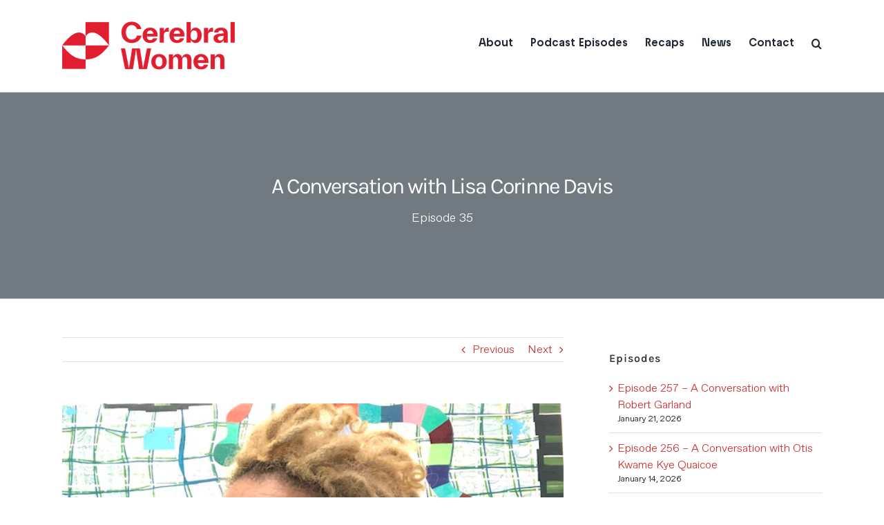

--- FILE ---
content_type: text/html; charset=UTF-8
request_url: https://cerebralwomen.com/2020/09/30/episode-35-a-conversation-with-lisa-corinne-davis/
body_size: 20061
content:
<!DOCTYPE html>
<html class="avada-html-layout-wide avada-html-header-position-top" dir="ltr" lang="en-US" prefix="og: https://ogp.me/ns#" prefix="og: http://ogp.me/ns# fb: http://ogp.me/ns/fb#">
<head>
	<meta http-equiv="X-UA-Compatible" content="IE=edge" />
	<meta http-equiv="Content-Type" content="text/html; charset=utf-8"/>
	<meta name="viewport" content="width=device-width, initial-scale=1" />
	<title>Episode 35 – A Conversation with Lisa Corinne Davis | Cerebral Women</title>
	<style>img:is([sizes="auto" i], [sizes^="auto," i]) { contain-intrinsic-size: 3000px 1500px }</style>
	
		<!-- All in One SEO 4.9.3 - aioseo.com -->
	<meta name="robots" content="max-image-preview:large" />
	<meta name="author" content="Phyllis Hollis"/>
	<link rel="canonical" href="https://cerebralwomen.com/2020/09/30/episode-35-a-conversation-with-lisa-corinne-davis/" />
	<meta name="generator" content="All in One SEO (AIOSEO) 4.9.3" />
		<meta property="og:locale" content="en_US" />
		<meta property="og:site_name" content="Cerebral Women | Visual Arts Podcast featuring BIPOC and WOMEN. Creator and host Phyllis Hollis" />
		<meta property="og:type" content="article" />
		<meta property="og:title" content="Episode 35 – A Conversation with Lisa Corinne Davis | Cerebral Women" />
		<meta property="og:url" content="https://cerebralwomen.com/2020/09/30/episode-35-a-conversation-with-lisa-corinne-davis/" />
		<meta property="og:image" content="https://cerebralwomen.com/wp-content/uploads/2022/01/cropped-CW_LOGO_notextred.png" />
		<meta property="og:image:secure_url" content="https://cerebralwomen.com/wp-content/uploads/2022/01/cropped-CW_LOGO_notextred.png" />
		<meta property="og:image:width" content="512" />
		<meta property="og:image:height" content="512" />
		<meta property="article:published_time" content="2020-09-30T12:52:34+00:00" />
		<meta property="article:modified_time" content="2020-09-30T12:53:38+00:00" />
		<meta property="article:publisher" content="https://www.facebook.com/cerebralwomen/" />
		<meta name="twitter:card" content="summary" />
		<meta name="twitter:title" content="Episode 35 – A Conversation with Lisa Corinne Davis | Cerebral Women" />
		<meta name="twitter:image" content="https://cerebralwomen.com/wp-content/uploads/2022/01/cropped-CW_LOGO_notextred.png" />
		<script type="application/ld+json" class="aioseo-schema">
			{"@context":"https:\/\/schema.org","@graph":[{"@type":"Article","@id":"https:\/\/cerebralwomen.com\/2020\/09\/30\/episode-35-a-conversation-with-lisa-corinne-davis\/#article","name":"Episode 35 \u2013 A Conversation with Lisa Corinne Davis | Cerebral Women","headline":"Episode 35 &#8211; A Conversation with Lisa Corinne Davis","author":{"@id":"https:\/\/cerebralwomen.com\/author\/phyllishollis\/#author"},"publisher":{"@id":"https:\/\/cerebralwomen.com\/#organization"},"image":{"@type":"ImageObject","url":"https:\/\/cerebralwomen.com\/wp-content\/uploads\/2020\/09\/Lisa-Corinne-Davis-headshot.jpeg","width":600,"height":600},"datePublished":"2020-09-30T12:52:34+00:00","dateModified":"2020-09-30T12:53:38+00:00","inLanguage":"en-US","commentCount":1,"mainEntityOfPage":{"@id":"https:\/\/cerebralwomen.com\/2020\/09\/30\/episode-35-a-conversation-with-lisa-corinne-davis\/#webpage"},"isPartOf":{"@id":"https:\/\/cerebralwomen.com\/2020\/09\/30\/episode-35-a-conversation-with-lisa-corinne-davis\/#webpage"},"articleSection":"art talks"},{"@type":"BreadcrumbList","@id":"https:\/\/cerebralwomen.com\/2020\/09\/30\/episode-35-a-conversation-with-lisa-corinne-davis\/#breadcrumblist","itemListElement":[{"@type":"ListItem","@id":"https:\/\/cerebralwomen.com#listItem","position":1,"name":"Home","item":"https:\/\/cerebralwomen.com","nextItem":{"@type":"ListItem","@id":"https:\/\/cerebralwomen.com\/category\/art-talks\/#listItem","name":"art talks"}},{"@type":"ListItem","@id":"https:\/\/cerebralwomen.com\/category\/art-talks\/#listItem","position":2,"name":"art talks","item":"https:\/\/cerebralwomen.com\/category\/art-talks\/","nextItem":{"@type":"ListItem","@id":"https:\/\/cerebralwomen.com\/2020\/09\/30\/episode-35-a-conversation-with-lisa-corinne-davis\/#listItem","name":"Episode 35 &#8211; A Conversation with Lisa Corinne Davis"},"previousItem":{"@type":"ListItem","@id":"https:\/\/cerebralwomen.com#listItem","name":"Home"}},{"@type":"ListItem","@id":"https:\/\/cerebralwomen.com\/2020\/09\/30\/episode-35-a-conversation-with-lisa-corinne-davis\/#listItem","position":3,"name":"Episode 35 &#8211; A Conversation with Lisa Corinne Davis","previousItem":{"@type":"ListItem","@id":"https:\/\/cerebralwomen.com\/category\/art-talks\/#listItem","name":"art talks"}}]},{"@type":"Organization","@id":"https:\/\/cerebralwomen.com\/#organization","name":"Cerebral Women","description":"Visual Arts Podcast featuring BIPOC and WOMEN. Creator and host Phyllis Hollis","url":"https:\/\/cerebralwomen.com\/","logo":{"@type":"ImageObject","url":"http:\/\/480.547.myftpupload.com\/wp-content\/uploads\/2021\/05\/CW-LOGO_BLtext22png.png","@id":"https:\/\/cerebralwomen.com\/2020\/09\/30\/episode-35-a-conversation-with-lisa-corinne-davis\/#organizationLogo"},"image":{"@id":"https:\/\/cerebralwomen.com\/2020\/09\/30\/episode-35-a-conversation-with-lisa-corinne-davis\/#organizationLogo"},"sameAs":["https:\/\/www.facebook.com\/cerebralwomen\/","https:\/\/www.instagram.com\/cerebral_women\/","https:\/\/www.linkedin.com\/in\/phyllishollis\/","https:\/\/soundcloud.com\/user-265491286"]},{"@type":"Person","@id":"https:\/\/cerebralwomen.com\/author\/phyllishollis\/#author","url":"https:\/\/cerebralwomen.com\/author\/phyllishollis\/","name":"Phyllis Hollis"},{"@type":"WebPage","@id":"https:\/\/cerebralwomen.com\/2020\/09\/30\/episode-35-a-conversation-with-lisa-corinne-davis\/#webpage","url":"https:\/\/cerebralwomen.com\/2020\/09\/30\/episode-35-a-conversation-with-lisa-corinne-davis\/","name":"Episode 35 \u2013 A Conversation with Lisa Corinne Davis | Cerebral Women","inLanguage":"en-US","isPartOf":{"@id":"https:\/\/cerebralwomen.com\/#website"},"breadcrumb":{"@id":"https:\/\/cerebralwomen.com\/2020\/09\/30\/episode-35-a-conversation-with-lisa-corinne-davis\/#breadcrumblist"},"author":{"@id":"https:\/\/cerebralwomen.com\/author\/phyllishollis\/#author"},"creator":{"@id":"https:\/\/cerebralwomen.com\/author\/phyllishollis\/#author"},"image":{"@type":"ImageObject","url":"https:\/\/cerebralwomen.com\/wp-content\/uploads\/2020\/09\/Lisa-Corinne-Davis-headshot.jpeg","@id":"https:\/\/cerebralwomen.com\/2020\/09\/30\/episode-35-a-conversation-with-lisa-corinne-davis\/#mainImage","width":600,"height":600},"primaryImageOfPage":{"@id":"https:\/\/cerebralwomen.com\/2020\/09\/30\/episode-35-a-conversation-with-lisa-corinne-davis\/#mainImage"},"datePublished":"2020-09-30T12:52:34+00:00","dateModified":"2020-09-30T12:53:38+00:00"},{"@type":"WebSite","@id":"https:\/\/cerebralwomen.com\/#website","url":"https:\/\/cerebralwomen.com\/","name":"Cerebral Women","description":"Visual Arts Podcast featuring BIPOC and WOMEN. Creator and host Phyllis Hollis","inLanguage":"en-US","publisher":{"@id":"https:\/\/cerebralwomen.com\/#organization"}}]}
		</script>
		<!-- All in One SEO -->

<link rel="alternate" type="application/rss+xml" title="Cerebral Women &raquo; Feed" href="https://cerebralwomen.com/feed/" />
<link rel="alternate" type="application/rss+xml" title="Cerebral Women &raquo; Comments Feed" href="https://cerebralwomen.com/comments/feed/" />
								<link rel="icon" href="https://cerebralwomen.com/wp-content/uploads/2022/01/cropped-CW_LOGO_notextred.png" type="image/png" />
		
					<!-- Apple Touch Icon -->
						<link rel="apple-touch-icon" sizes="180x180" href="https://cerebralwomen.com/wp-content/uploads/2022/01/cropped-CW_LOGO_notextred.png" type="image/png">
		
					<!-- Android Icon -->
						<link rel="icon" sizes="192x192" href="https://cerebralwomen.com/wp-content/uploads/2022/01/cropped-CW_LOGO_notextred.png" type="image/png">
		
					<!-- MS Edge Icon -->
						<meta name="msapplication-TileImage" content="https://cerebralwomen.com/wp-content/uploads/2022/01/cropped-CW_LOGO_notextred.png" type="image/png">
				<link rel="alternate" type="application/rss+xml" title="Cerebral Women &raquo; Episode 35 &#8211; A Conversation with Lisa Corinne Davis Comments Feed" href="https://cerebralwomen.com/2020/09/30/episode-35-a-conversation-with-lisa-corinne-davis/feed/" />
<script type="text/javascript">
/* <![CDATA[ */
window._wpemojiSettings = {"baseUrl":"https:\/\/s.w.org\/images\/core\/emoji\/16.0.1\/72x72\/","ext":".png","svgUrl":"https:\/\/s.w.org\/images\/core\/emoji\/16.0.1\/svg\/","svgExt":".svg","source":{"concatemoji":"https:\/\/cerebralwomen.com\/wp-includes\/js\/wp-emoji-release.min.js?ver=6.8.3"}};
/*! This file is auto-generated */
!function(s,n){var o,i,e;function c(e){try{var t={supportTests:e,timestamp:(new Date).valueOf()};sessionStorage.setItem(o,JSON.stringify(t))}catch(e){}}function p(e,t,n){e.clearRect(0,0,e.canvas.width,e.canvas.height),e.fillText(t,0,0);var t=new Uint32Array(e.getImageData(0,0,e.canvas.width,e.canvas.height).data),a=(e.clearRect(0,0,e.canvas.width,e.canvas.height),e.fillText(n,0,0),new Uint32Array(e.getImageData(0,0,e.canvas.width,e.canvas.height).data));return t.every(function(e,t){return e===a[t]})}function u(e,t){e.clearRect(0,0,e.canvas.width,e.canvas.height),e.fillText(t,0,0);for(var n=e.getImageData(16,16,1,1),a=0;a<n.data.length;a++)if(0!==n.data[a])return!1;return!0}function f(e,t,n,a){switch(t){case"flag":return n(e,"\ud83c\udff3\ufe0f\u200d\u26a7\ufe0f","\ud83c\udff3\ufe0f\u200b\u26a7\ufe0f")?!1:!n(e,"\ud83c\udde8\ud83c\uddf6","\ud83c\udde8\u200b\ud83c\uddf6")&&!n(e,"\ud83c\udff4\udb40\udc67\udb40\udc62\udb40\udc65\udb40\udc6e\udb40\udc67\udb40\udc7f","\ud83c\udff4\u200b\udb40\udc67\u200b\udb40\udc62\u200b\udb40\udc65\u200b\udb40\udc6e\u200b\udb40\udc67\u200b\udb40\udc7f");case"emoji":return!a(e,"\ud83e\udedf")}return!1}function g(e,t,n,a){var r="undefined"!=typeof WorkerGlobalScope&&self instanceof WorkerGlobalScope?new OffscreenCanvas(300,150):s.createElement("canvas"),o=r.getContext("2d",{willReadFrequently:!0}),i=(o.textBaseline="top",o.font="600 32px Arial",{});return e.forEach(function(e){i[e]=t(o,e,n,a)}),i}function t(e){var t=s.createElement("script");t.src=e,t.defer=!0,s.head.appendChild(t)}"undefined"!=typeof Promise&&(o="wpEmojiSettingsSupports",i=["flag","emoji"],n.supports={everything:!0,everythingExceptFlag:!0},e=new Promise(function(e){s.addEventListener("DOMContentLoaded",e,{once:!0})}),new Promise(function(t){var n=function(){try{var e=JSON.parse(sessionStorage.getItem(o));if("object"==typeof e&&"number"==typeof e.timestamp&&(new Date).valueOf()<e.timestamp+604800&&"object"==typeof e.supportTests)return e.supportTests}catch(e){}return null}();if(!n){if("undefined"!=typeof Worker&&"undefined"!=typeof OffscreenCanvas&&"undefined"!=typeof URL&&URL.createObjectURL&&"undefined"!=typeof Blob)try{var e="postMessage("+g.toString()+"("+[JSON.stringify(i),f.toString(),p.toString(),u.toString()].join(",")+"));",a=new Blob([e],{type:"text/javascript"}),r=new Worker(URL.createObjectURL(a),{name:"wpTestEmojiSupports"});return void(r.onmessage=function(e){c(n=e.data),r.terminate(),t(n)})}catch(e){}c(n=g(i,f,p,u))}t(n)}).then(function(e){for(var t in e)n.supports[t]=e[t],n.supports.everything=n.supports.everything&&n.supports[t],"flag"!==t&&(n.supports.everythingExceptFlag=n.supports.everythingExceptFlag&&n.supports[t]);n.supports.everythingExceptFlag=n.supports.everythingExceptFlag&&!n.supports.flag,n.DOMReady=!1,n.readyCallback=function(){n.DOMReady=!0}}).then(function(){return e}).then(function(){var e;n.supports.everything||(n.readyCallback(),(e=n.source||{}).concatemoji?t(e.concatemoji):e.wpemoji&&e.twemoji&&(t(e.twemoji),t(e.wpemoji)))}))}((window,document),window._wpemojiSettings);
/* ]]> */
</script>
<link rel='stylesheet' id='thst-shortcodes-css' href='https://cerebralwomen.com/wp-content/plugins/thst-shortcodes/shortcodes.css?ver=6.8.3' type='text/css' media='all' />
<style id='cf-frontend-style-inline-css' type='text/css'>
@font-face {
	font-family: 'Raptor';
	font-weight: 100;
	font-display: auto;
	font-fallback: raptor bold;
	src: url('https://cerebralwomen.com/wp-content/uploads/2022/01/RaptorV2Premium-Bold.otf') format('OpenType');
}
@font-face {
	font-family: 'Favorit regular';
	font-weight: 100;
	font-display: auto;
	src: url('https://cerebralwomen.com/wp-content/uploads/2022/01/ABCFavorit-Regular.otf') format('OpenType');
}
@font-face {
	font-family: 'Favorit italic';
	font-weight: 400;
	font-display: auto;
	src: url('https://cerebralwomen.com/wp-content/uploads/2022/01/ABCFavorit-RegularItalic.otf') format('OpenType');
}
@font-face {
	font-family: 'Favorit bold';
	font-weight: 700;
	font-display: auto;
	src: url('https://cerebralwomen.com/wp-content/uploads/2022/01/ABCFavorit-Bold.otf') format('OpenType');
}
@font-face {
	font-family: 'Everett bold';
	font-weight: 700;
	font-display: auto;
	src: url('https://cerebralwomen.com/wp-content/uploads/2022/01/TWKEverett-Bold.otf') format('OpenType');
}
</style>
<style id='wp-emoji-styles-inline-css' type='text/css'>

	img.wp-smiley, img.emoji {
		display: inline !important;
		border: none !important;
		box-shadow: none !important;
		height: 1em !important;
		width: 1em !important;
		margin: 0 0.07em !important;
		vertical-align: -0.1em !important;
		background: none !important;
		padding: 0 !important;
	}
</style>
<link rel='stylesheet' id='aioseo/css/src/vue/standalone/blocks/table-of-contents/global.scss-css' href='https://cerebralwomen.com/wp-content/plugins/all-in-one-seo-pack/dist/Lite/assets/css/table-of-contents/global.e90f6d47.css?ver=4.9.3' type='text/css' media='all' />
<link rel='stylesheet' id='ctct_form_styles-css' href='https://cerebralwomen.com/wp-content/plugins/constant-contact-forms/assets/css/style.css?ver=2.16.0' type='text/css' media='all' />
<link rel='stylesheet' id='menu-image-css' href='https://cerebralwomen.com/wp-content/plugins/menu-image/includes/css/menu-image.css?ver=3.13' type='text/css' media='all' />
<link rel='stylesheet' id='dashicons-css' href='https://cerebralwomen.com/wp-includes/css/dashicons.min.css?ver=6.8.3' type='text/css' media='all' />
<link rel='stylesheet' id='mc4wp-form-themes-css' href='https://cerebralwomen.com/wp-content/plugins/mailchimp-for-wp/assets/css/form-themes.css?ver=4.11.1' type='text/css' media='all' />
<link rel='stylesheet' id='wp-components-css' href='https://cerebralwomen.com/wp-includes/css/dist/components/style.min.css?ver=6.8.3' type='text/css' media='all' />
<link rel='stylesheet' id='godaddy-styles-css' href='https://cerebralwomen.com/wp-content/mu-plugins/vendor/wpex/godaddy-launch/includes/Dependencies/GoDaddy/Styles/build/latest.css?ver=2.0.2' type='text/css' media='all' />
<link rel='stylesheet' id='fusion-dynamic-css-css' href='https://cerebralwomen.com/wp-content/uploads/fusion-styles/bb5515a8d921f689b0e14b7439564262.min.css?ver=3.14.2' type='text/css' media='all' />
<link rel='stylesheet' id='csshero-main-stylesheet-css' href='https://cerebralwomen.com/wp-content/uploads/2020/12/csshero-static-style-avada-child.css?ver=14' type='text/css' media='all' />
<script type="text/javascript" src="https://cerebralwomen.com/wp-includes/js/jquery/jquery.min.js?ver=3.7.1" id="jquery-core-js"></script>
<script type="text/javascript" src="https://cerebralwomen.com/wp-includes/js/jquery/jquery-migrate.min.js?ver=3.4.1" id="jquery-migrate-js"></script>
<script type="text/javascript" src="https://cerebralwomen.com/wp-includes/js/jquery/ui/core.min.js?ver=1.13.3" id="jquery-ui-core-js"></script>
<script type="text/javascript" src="https://cerebralwomen.com/wp-includes/js/jquery/ui/accordion.min.js?ver=1.13.3" id="jquery-ui-accordion-js"></script>
<script type="text/javascript" src="https://cerebralwomen.com/wp-includes/js/jquery/ui/tabs.min.js?ver=1.13.3" id="jquery-ui-tabs-js"></script>
<script type="text/javascript" src="https://cerebralwomen.com/wp-content/plugins/thst-shortcodes/js/thst-shortcodes-lib.js?ver=6.8.3" id="thst-shortcodes-lib-js"></script>
<link rel="https://api.w.org/" href="https://cerebralwomen.com/wp-json/" /><link rel="alternate" title="JSON" type="application/json" href="https://cerebralwomen.com/wp-json/wp/v2/posts/3191" /><link rel="EditURI" type="application/rsd+xml" title="RSD" href="https://cerebralwomen.com/xmlrpc.php?rsd" />
<meta name="generator" content="WordPress 6.8.3" />
<link rel='shortlink' href='https://cerebralwomen.com/?p=3191' />
<link rel="alternate" title="oEmbed (JSON)" type="application/json+oembed" href="https://cerebralwomen.com/wp-json/oembed/1.0/embed?url=https%3A%2F%2Fcerebralwomen.com%2F2020%2F09%2F30%2Fepisode-35-a-conversation-with-lisa-corinne-davis%2F" />
<link rel="alternate" title="oEmbed (XML)" type="text/xml+oembed" href="https://cerebralwomen.com/wp-json/oembed/1.0/embed?url=https%3A%2F%2Fcerebralwomen.com%2F2020%2F09%2F30%2Fepisode-35-a-conversation-with-lisa-corinne-davis%2F&#038;format=xml" />
<meta name="generator" content="Redux 4.5.10" />
		<!-- GA Google Analytics @ https://m0n.co/ga -->
		<script>
			(function(i,s,o,g,r,a,m){i['GoogleAnalyticsObject']=r;i[r]=i[r]||function(){
			(i[r].q=i[r].q||[]).push(arguments)},i[r].l=1*new Date();a=s.createElement(o),
			m=s.getElementsByTagName(o)[0];a.async=1;a.src=g;m.parentNode.insertBefore(a,m)
			})(window,document,'script','https://www.google-analytics.com/analytics.js','ga');
			ga('create', 'UA-140358605-1', 'auto');
			ga('send', 'pageview');
		</script>

	<meta name="p:domain_verify" content="2041f674f3bb4421871a76599b1f2ca5"/><!--[if IE 9]> <script>var _gambitParallaxIE9 = true;</script> <![endif]--><style type="text/css" id="css-fb-visibility">@media screen and (max-width: 640px){.fusion-no-small-visibility{display:none !important;}body .sm-text-align-center{text-align:center !important;}body .sm-text-align-left{text-align:left !important;}body .sm-text-align-right{text-align:right !important;}body .sm-text-align-justify{text-align:justify !important;}body .sm-flex-align-center{justify-content:center !important;}body .sm-flex-align-flex-start{justify-content:flex-start !important;}body .sm-flex-align-flex-end{justify-content:flex-end !important;}body .sm-mx-auto{margin-left:auto !important;margin-right:auto !important;}body .sm-ml-auto{margin-left:auto !important;}body .sm-mr-auto{margin-right:auto !important;}body .fusion-absolute-position-small{position:absolute;width:100%;}.awb-sticky.awb-sticky-small{ position: sticky; top: var(--awb-sticky-offset,0); }}@media screen and (min-width: 641px) and (max-width: 1024px){.fusion-no-medium-visibility{display:none !important;}body .md-text-align-center{text-align:center !important;}body .md-text-align-left{text-align:left !important;}body .md-text-align-right{text-align:right !important;}body .md-text-align-justify{text-align:justify !important;}body .md-flex-align-center{justify-content:center !important;}body .md-flex-align-flex-start{justify-content:flex-start !important;}body .md-flex-align-flex-end{justify-content:flex-end !important;}body .md-mx-auto{margin-left:auto !important;margin-right:auto !important;}body .md-ml-auto{margin-left:auto !important;}body .md-mr-auto{margin-right:auto !important;}body .fusion-absolute-position-medium{position:absolute;width:100%;}.awb-sticky.awb-sticky-medium{ position: sticky; top: var(--awb-sticky-offset,0); }}@media screen and (min-width: 1025px){.fusion-no-large-visibility{display:none !important;}body .lg-text-align-center{text-align:center !important;}body .lg-text-align-left{text-align:left !important;}body .lg-text-align-right{text-align:right !important;}body .lg-text-align-justify{text-align:justify !important;}body .lg-flex-align-center{justify-content:center !important;}body .lg-flex-align-flex-start{justify-content:flex-start !important;}body .lg-flex-align-flex-end{justify-content:flex-end !important;}body .lg-mx-auto{margin-left:auto !important;margin-right:auto !important;}body .lg-ml-auto{margin-left:auto !important;}body .lg-mr-auto{margin-right:auto !important;}body .fusion-absolute-position-large{position:absolute;width:100%;}.awb-sticky.awb-sticky-large{ position: sticky; top: var(--awb-sticky-offset,0); }}</style>		<style type="text/css" id="wp-custom-css">
			#main .about-author .title a:hover, #main .post h2 a:hover, #wrapper .fusion-vertical-menu-widget .menu li.current-menu-item > a, #wrapper .fusion-vertical-menu-widget .menu li.current_page_ancestor > a, #wrapper .fusion-widget-area .current-menu-item > a, #wrapper .fusion-widget-area .current-menu-item > a::before, #wrapper .fusion-widget-area .current_page_item > a, #wrapper .fusion-widget-area .current_page_item > a::before, #wrapper .jtwt .jtwt_tweet a:hover, .content-box-percentage, .fusion-content-widget-area .widget .recentcomments:hover::before, .fusion-content-widget-area .widget li a:hover, .fusion-content-widget-area .widget li a:hover::before, .fusion-content-widget-area .widget_archive li a:hover::before, .fusion-content-widget-area .widget_categories li a:hover, .fusion-content-widget-area .widget_categories li a:hover::before, .fusion-content-widget-area .widget_links li a:hover::before, .fusion-content-widget-area .widget_nav_menu li a:hover::before, .fusion-content-widget-area .widget_pages li a:hover::before, .fusion-content-widget-area .widget_recent_entries li a:hover::before, .fusion-date-and-formats .fusion-format-box i, .fusion-open-submenu:hover, .fusion-pagination .next:hover, .fusion-pagination .next:hover::after, .fusion-pagination .prev:hover, .fusion-pagination .prev:hover::before, .fusion-read-more:hover::after, .more a:hover::after, .pagination .pagination-next:hover::after, .pagination .pagination-prev:hover::before, .pagination-next:hover::after, .pagination-prev:hover::before, .price ins .amount, .price > .amount, .project-content .project-info .project-info-box a:hover, .rtl .fusion-read-more:hover::before, .rtl .more a:hover::before, .side-nav .arrow:hover::after, .side-nav li.current_page_ancestor > a, .side-nav ul > li.current_page_item > a, .single-navigation a[rel="next"]:hover::after, .single-navigation a[rel="prev"]:hover::before, .star-rating span::before, .star-rating::before, a:hover, h5.toggle:hover a {
    color: #cccccc;
}		</style>
				<script type="text/javascript">
			var doc = document.documentElement;
			doc.setAttribute( 'data-useragent', navigator.userAgent );
		</script>
		
	</head>

<body class="wp-singular post-template-default single single-post postid-3191 single-format-standard wp-theme-Avada wp-child-theme-Avada-Child-Theme ctct-Avada has-sidebar fusion-image-hovers fusion-pagination-sizing fusion-button_type-flat fusion-button_span-no fusion-button_gradient-linear avada-image-rollover-circle-no avada-image-rollover-yes avada-image-rollover-direction-fade fusion-has-button-gradient dont-animate fusion-body ltr no-mobile-slidingbar no-mobile-totop avada-has-rev-slider-styles fusion-disable-outline fusion-sub-menu-fade mobile-logo-pos-left layout-wide-mode avada-has-boxed-modal-shadow- layout-scroll-offset-full avada-has-zero-margin-offset-top fusion-top-header menu-text-align-center mobile-menu-design-flyout fusion-show-pagination-text fusion-header-layout-v1 avada-responsive avada-footer-fx-none avada-menu-highlight-style-textcolor fusion-search-form-clean fusion-main-menu-search-overlay fusion-avatar-square avada-dropdown-styles avada-blog-layout-timeline avada-blog-archive-layout-timeline avada-header-shadow-no avada-menu-icon-position-left avada-has-megamenu-shadow avada-has-pagetitle-100-width avada-has-mobile-menu-search avada-has-main-nav-search-icon avada-has-breadcrumb-mobile-hidden avada-has-titlebar-bar_and_content avada-has-footer-widget-bg-image avada-header-border-color-full-transparent avada-has-transparent-grid-sep-color avada-has-pagination-width_height avada-flyout-menu-direction-fade avada-ec-views-v1" data-awb-post-id="3191">
		<a class="skip-link screen-reader-text" href="#content">Skip to content</a>

	<div id="boxed-wrapper">
		
		<div id="wrapper" class="fusion-wrapper">
			<div id="home" style="position:relative;top:-1px;"></div>
							
					
			<header class="fusion-header-wrapper">
				<div class="fusion-header-v1 fusion-logo-alignment fusion-logo-left fusion-sticky-menu- fusion-sticky-logo-1 fusion-mobile-logo-1  fusion-mobile-menu-design-flyout fusion-header-has-flyout-menu">
					<div class="fusion-header-sticky-height"></div>
<div class="fusion-header">
	<div class="fusion-row">
					<div class="fusion-header-has-flyout-menu-content">
					<div class="fusion-logo" data-margin-top="31px" data-margin-bottom="31px" data-margin-left="0px" data-margin-right="0px">
			<a class="fusion-logo-link"  href="https://cerebralwomen.com/" >

						<!-- standard logo -->
			<img src="https://cerebralwomen.com/wp-content/uploads/2022/01/CW_0_RED500.png" srcset="https://cerebralwomen.com/wp-content/uploads/2022/01/CW_0_RED500.png 1x, https://cerebralwomen.com/wp-content/uploads/2022/01/CW_0_RED500.png 2x" width="500" height="142" style="max-height:142px;height:auto;" alt="Cerebral Women Logo" data-retina_logo_url="https://cerebralwomen.com/wp-content/uploads/2022/01/CW_0_RED500.png" class="fusion-standard-logo" />

											<!-- mobile logo -->
				<img src="https://cerebralwomen.com/wp-content/uploads/2022/01/CW_0_RED500.png" srcset="https://cerebralwomen.com/wp-content/uploads/2022/01/CW_0_RED500.png 1x, https://cerebralwomen.com/wp-content/uploads/2022/01/CW_0_RED500.png 2x" width="500" height="142" style="max-height:142px;height:auto;" alt="Cerebral Women Logo" data-retina_logo_url="https://cerebralwomen.com/wp-content/uploads/2022/01/CW_0_RED500.png" class="fusion-mobile-logo" />
			
											<!-- sticky header logo -->
				<img src="https://cerebralwomen.com/wp-content/uploads/2022/01/CW_0_RED500.png" srcset="https://cerebralwomen.com/wp-content/uploads/2022/01/CW_0_RED500.png 1x, https://cerebralwomen.com/wp-content/uploads/2022/01/CW_0_RED500.png 2x" width="500" height="142" style="max-height:142px;height:auto;" alt="Cerebral Women Logo" data-retina_logo_url="https://cerebralwomen.com/wp-content/uploads/2022/01/CW_0_RED500.png" class="fusion-sticky-logo" />
					</a>
		</div>		<nav class="fusion-main-menu" aria-label="Main Menu"><div class="fusion-overlay-search">		<form role="search" class="searchform fusion-search-form  fusion-live-search fusion-search-form-clean" method="get" action="https://cerebralwomen.com/">
			<div class="fusion-search-form-content">

				
				<div class="fusion-search-field search-field">
					<label><span class="screen-reader-text">Search for:</span>
													<input type="search" class="s fusion-live-search-input" name="s" id="fusion-live-search-input-0" autocomplete="off" placeholder="Search..." required aria-required="true" aria-label="Search..."/>
											</label>
				</div>
				<div class="fusion-search-button search-button">
					<input type="submit" class="fusion-search-submit searchsubmit" aria-label="Search" value="&#xf002;" />
										<div class="fusion-slider-loading"></div>
									</div>

				
			</div>


							<div class="fusion-search-results-wrapper"><div class="fusion-search-results"></div></div>
			
		</form>
		<div class="fusion-search-spacer"></div><a href="#" role="button" aria-label="Close Search" class="fusion-close-search"></a></div><ul id="menu-social-media" class="fusion-menu"><li  id="menu-item-3100"  class="menu-item menu-item-type-post_type menu-item-object-page menu-item-3100"  data-item-id="3100"><a  href="https://cerebralwomen.com/about/" class="fusion-textcolor-highlight"><span class="menu-text">About</span></a></li><li  id="menu-item-2959"  class="menu-item menu-item-type-post_type menu-item-object-page current_page_parent menu-item-2959"  data-item-id="2959"><a  href="https://cerebralwomen.com/podcast-episodes/" class="fusion-textcolor-highlight"><span class="menu-text">Podcast Episodes</span></a></li><li  id="menu-item-4256"  class="menu-item menu-item-type-post_type menu-item-object-page menu-item-4256"  data-item-id="4256"><a  href="https://cerebralwomen.com/recaps/" class="fusion-textcolor-highlight"><span class="menu-text">Recaps</span></a></li><li  id="menu-item-3405"  class="menu-item menu-item-type-post_type menu-item-object-page menu-item-3405"  data-item-id="3405"><a  href="https://cerebralwomen.com/news/" class="fusion-textcolor-highlight"><span class="menu-text">News</span></a></li><li  id="menu-item-3144"  class="menu-item menu-item-type-post_type menu-item-object-page menu-item-3144"  data-item-id="3144"><a  href="https://cerebralwomen.com/contact/" class="fusion-textcolor-highlight"><span class="menu-text">Contact</span></a></li><li class="fusion-custom-menu-item fusion-main-menu-search fusion-search-overlay"><a class="fusion-main-menu-icon" href="#" aria-label="Search" data-title="Search" title="Search" role="button" aria-expanded="false"></a></li></ul></nav><div class="fusion-flyout-menu-icons fusion-flyout-mobile-menu-icons">
	
	
			<div class="fusion-flyout-search-toggle">
			<div class="fusion-toggle-icon">
				<div class="fusion-toggle-icon-line"></div>
				<div class="fusion-toggle-icon-line"></div>
				<div class="fusion-toggle-icon-line"></div>
			</div>
			<a class="fusion-icon awb-icon-search" aria-hidden="true" aria-label="Toggle Search" href="#"></a>
		</div>
	
				<a class="fusion-flyout-menu-toggle" aria-hidden="true" aria-label="Toggle Menu" href="#">
			<div class="fusion-toggle-icon-line"></div>
			<div class="fusion-toggle-icon-line"></div>
			<div class="fusion-toggle-icon-line"></div>
		</a>
	</div>

	<div class="fusion-flyout-search">
				<form role="search" class="searchform fusion-search-form  fusion-live-search fusion-search-form-clean" method="get" action="https://cerebralwomen.com/">
			<div class="fusion-search-form-content">

				
				<div class="fusion-search-field search-field">
					<label><span class="screen-reader-text">Search for:</span>
													<input type="search" class="s fusion-live-search-input" name="s" id="fusion-live-search-input-1" autocomplete="off" placeholder="Search..." required aria-required="true" aria-label="Search..."/>
											</label>
				</div>
				<div class="fusion-search-button search-button">
					<input type="submit" class="fusion-search-submit searchsubmit" aria-label="Search" value="&#xf002;" />
										<div class="fusion-slider-loading"></div>
									</div>

				
			</div>


							<div class="fusion-search-results-wrapper"><div class="fusion-search-results"></div></div>
			
		</form>
			</div>

<div class="fusion-flyout-menu-bg"></div>

<nav class="fusion-mobile-nav-holder fusion-flyout-menu fusion-flyout-mobile-menu" aria-label="Main Menu Mobile"></nav>

							</div>
			</div>
</div>
				</div>
				<div class="fusion-clearfix"></div>
			</header>
								
							<div id="sliders-container" class="fusion-slider-visibility">
					</div>
				
					
							
			<section class="avada-page-titlebar-wrapper" aria-labelledby="awb-ptb-heading">
	<div class="fusion-page-title-bar fusion-page-title-bar-breadcrumbs fusion-page-title-bar-center">
		<div class="fusion-page-title-row">
			<div class="fusion-page-title-wrapper">
				<div class="fusion-page-title-captions">

																							<h1 id="awb-ptb-heading" class="entry-title">A Conversation with Lisa Corinne Davis</h1>

													<h3>Episode 35</h3>
											
																
				</div>

				
			</div>
		</div>
	</div>
</section>

						<main id="main" class="clearfix ">
				<div class="fusion-row" style="">

<section id="content" style="float: left;">
			<div class="single-navigation clearfix">
			<a href="https://cerebralwomen.com/2020/09/23/episode-34-a-conversation-with-amalia-mesa-bains/" rel="prev">Previous</a>			<a href="https://cerebralwomen.com/2020/10/07/episode-36-a-conversation-with-francks-francois-deceus/" rel="next">Next</a>		</div>
	
					<article id="post-3191" class="post post-3191 type-post status-publish format-standard has-post-thumbnail hentry category-art-talks">
										<span class="entry-title" style="display: none;">Episode 35 &#8211; A Conversation with Lisa Corinne Davis</span>
			
														<div class="fusion-flexslider flexslider fusion-flexslider-loading post-slideshow fusion-post-slideshow">
				<ul class="slides">
																<li>
																																<a href="https://cerebralwomen.com/wp-content/uploads/2020/09/Lisa-Corinne-Davis-headshot.jpeg" data-rel="iLightbox[gallery3191]" title="" data-title="Lisa Corinne Davis headshot" data-caption="" aria-label="Lisa Corinne Davis headshot">
										<span class="screen-reader-text">View Larger Image</span>
										<img width="600" height="600" src="https://cerebralwomen.com/wp-content/uploads/2020/09/Lisa-Corinne-Davis-headshot.jpeg" class="attachment-full size-full wp-post-image" alt="" decoding="async" fetchpriority="high" srcset="https://cerebralwomen.com/wp-content/uploads/2020/09/Lisa-Corinne-Davis-headshot-200x200.jpeg 200w, https://cerebralwomen.com/wp-content/uploads/2020/09/Lisa-Corinne-Davis-headshot-400x400.jpeg 400w, https://cerebralwomen.com/wp-content/uploads/2020/09/Lisa-Corinne-Davis-headshot.jpeg 600w" sizes="(max-width: 1024px) 100vw, (max-width: 640px) 100vw, 600px" />									</a>
																					</li>

																																																																																																															</ul>
			</div>
						
						<div class="post-content">
				<div class="fusion-fullwidth fullwidth-box fusion-builder-row-1 fusion-flex-container nonhundred-percent-fullwidth non-hundred-percent-height-scrolling" style="--link_hover_color: #999999;--awb-border-radius-top-left:0px;--awb-border-radius-top-right:0px;--awb-border-radius-bottom-right:0px;--awb-border-radius-bottom-left:0px;--awb-flex-wrap:wrap;" ><div class="fusion-builder-row fusion-row fusion-flex-align-items-flex-start fusion-flex-content-wrap" style="max-width:1144px;margin-left: calc(-4% / 2 );margin-right: calc(-4% / 2 );"><div class="fusion-layout-column fusion_builder_column fusion-builder-column-0 fusion_builder_column_1_1 1_1 fusion-flex-column" style="--awb-bg-size:cover;--awb-width-large:100%;--awb-margin-top-large:0px;--awb-spacing-right-large:1.92%;--awb-margin-bottom-large:0px;--awb-spacing-left-large:1.92%;--awb-width-medium:100%;--awb-spacing-right-medium:1.92%;--awb-spacing-left-medium:1.92%;--awb-width-small:100%;--awb-spacing-right-small:1.92%;--awb-spacing-left-small:1.92%;"><div class="fusion-column-wrapper fusion-flex-justify-content-flex-start fusion-content-layout-column"><div class="fusion-soundcloud"><iframe scrolling="no" frameborder="no" width="100%" height="166" allow="autoplay" src="https://w.soundcloud.com/player/?url=https://soundcloud.com/user-265491286/lisa-corinne-davis&amp;auto_play=false&amp;hide_related=true&amp;show_comments=false&amp;show_user=false&amp;show_reposts=false&amp;visual=false&amp;color=ff7700" title="soundcloud"></iframe></div></div></div></div></div><div class="fusion-fullwidth fullwidth-box fusion-builder-row-2 fusion-flex-container nonhundred-percent-fullwidth non-hundred-percent-height-scrolling" style="--link_hover_color: #999999;--awb-border-radius-top-left:0px;--awb-border-radius-top-right:0px;--awb-border-radius-bottom-right:0px;--awb-border-radius-bottom-left:0px;--awb-padding-top:4%;--awb-flex-wrap:wrap;" ><div class="fusion-builder-row fusion-row fusion-flex-align-items-flex-start fusion-flex-content-wrap" style="max-width:1144px;margin-left: calc(-4% / 2 );margin-right: calc(-4% / 2 );"><div class="fusion-layout-column fusion_builder_column fusion-builder-column-1 fusion_builder_column_1_1 1_1 fusion-flex-column" style="--awb-bg-size:cover;--awb-width-large:100%;--awb-margin-top-large:0px;--awb-spacing-right-large:1.92%;--awb-margin-bottom-large:0px;--awb-spacing-left-large:1.92%;--awb-width-medium:100%;--awb-spacing-right-medium:1.92%;--awb-spacing-left-medium:1.92%;--awb-width-small:100%;--awb-spacing-right-small:1.92%;--awb-spacing-left-small:1.92%;"><div class="fusion-column-wrapper fusion-flex-justify-content-flex-start fusion-content-layout-column"><div class="fusion-text fusion-text-1"><p>Lisa Corinne Davis is an abstract painter exploring themes of racial, social and psychological identity. Born in Baltimore, MD, currently living and working in Brooklyn, NY, Davis received her BFA from Pratt Institute in 1980, and her MFA from Hunter College in 1983. Her paintings have been exhibited across the United States and in Europe, including one person shows at June Kelly Gallery (New York), Gerald Peters Gallery (New York), Zolla/Lieberman Gallery (Chicago), Spanierman Modern (Miami), and The Mayor Gallery (London). Her work is included in the collections of The Museum of Modern Art, the J. Paul Getty Museum, The Philadelphia Museum of Art, and the Victoria and Albert Museum.  Davis is the recipient of numerous awards, including The Louis Comfort Tiffany Foundation Grant, a National Endowment for the Arts Visual Artist Fellowship, and three Artist Fellowships from The<strong> </strong>New York Foundation for the Arts. In 2017, she was inducted as a National Academician at the National Academy Museum &amp; School.  Her essays on art and culture have been published in the <em>Brooklyn Rail </em>and <em>Art Critical.</em>  Davis has previously taught painting at the Cooper Union School of Art and Yale University; she is currently Professor of Art and Head of Painting at Hunter College in New York.</p>
<p><a href="http://www.lisacorinnedavis.com/" target="_blank" rel="noopener noreferrer">http://www.lisacorinnedavis.com/</a></p>
<p><a href="https://huntercollegeart.org/studio-art-faculty/lisa-corinne-davis/" target="_blank" rel="noopener noreferrer">https://huntercollegeart.org/studio-art-faculty/lisa-corinne-davis/</a></p>
<p><a href="https://en.wikipedia.org/wiki/Lisa_Corinne_Davis" target="_blank" rel="noopener noreferrer">https://en.wikipedia.org/wiki/Lisa_Corinne_Davis</a></p>
<p><a href="https://www.jenkinsjohnsongallery.com/artists/80-lisa-corinne-davis/works/" target="_blank" rel="noopener noreferrer">https://www.jenkinsjohnsongallery.com/artists/80-lisa-corinne-davis/works/</a></p>
</div><div class="fusion-text fusion-text-2"><p style="text-align: center;">Deliberate Deceit, 50 x 40 inches, oil on canvas, 2020</p>
</div><div class="fusion-image-element " style="text-align:center;--awb-caption-title-font-family:var(--h2_typography-font-family);--awb-caption-title-font-weight:var(--h2_typography-font-weight);--awb-caption-title-font-style:var(--h2_typography-font-style);--awb-caption-title-size:var(--h2_typography-font-size);--awb-caption-title-transform:var(--h2_typography-text-transform);--awb-caption-title-line-height:var(--h2_typography-line-height);--awb-caption-title-letter-spacing:var(--h2_typography-letter-spacing);"><span class=" fusion-imageframe imageframe-none imageframe-1 hover-type-none"><img decoding="async" width="800" height="977" alt="A favorite painting ~ Kerry James Marshall’s ‘Watts’ " title="Deliberate Deceit" src="https://cerebralwomen.com/wp-content/uploads/2020/09/Deliberate-Deceit.jpeg" class="img-responsive wp-image-3192" srcset="https://cerebralwomen.com/wp-content/uploads/2020/09/Deliberate-Deceit-200x244.jpeg 200w, https://cerebralwomen.com/wp-content/uploads/2020/09/Deliberate-Deceit-400x489.jpeg 400w, https://cerebralwomen.com/wp-content/uploads/2020/09/Deliberate-Deceit-600x733.jpeg 600w, https://cerebralwomen.com/wp-content/uploads/2020/09/Deliberate-Deceit.jpeg 800w" sizes="(max-width: 1024px) 100vw, (max-width: 640px) 100vw, 800px" /></span></div></div></div></div></div>
							</div>

												<span class="vcard rich-snippet-hidden"><span class="fn"><a href="https://cerebralwomen.com/author/phyllishollis/" title="Posts by Phyllis Hollis" rel="author">Phyllis Hollis</a></span></span><span class="updated rich-snippet-hidden">2020-09-30T12:53:38+00:00</span>													<div class="fusion-sharing-box fusion-theme-sharing-box fusion-single-sharing-box">
		<h4>Share This Story, Choose Your Platform!</h4>
		<div class="fusion-social-networks"><div class="fusion-social-networks-wrapper"><a  class="fusion-social-network-icon fusion-tooltip fusion-facebook awb-icon-facebook" style="color:var(--sharing_social_links_icon_color);" data-placement="top" data-title="Facebook" data-toggle="tooltip" title="Facebook" href="https://www.facebook.com/sharer.php?u=https%3A%2F%2Fcerebralwomen.com%2F2020%2F09%2F30%2Fepisode-35-a-conversation-with-lisa-corinne-davis%2F&amp;t=Episode%2035%20%E2%80%93%20A%20Conversation%20with%20Lisa%20Corinne%20Davis" target="_blank" rel="noreferrer"><span class="screen-reader-text">Facebook</span></a><a  class="fusion-social-network-icon fusion-tooltip fusion-twitter awb-icon-twitter" style="color:var(--sharing_social_links_icon_color);" data-placement="top" data-title="X" data-toggle="tooltip" title="X" href="https://x.com/intent/post?url=https%3A%2F%2Fcerebralwomen.com%2F2020%2F09%2F30%2Fepisode-35-a-conversation-with-lisa-corinne-davis%2F&amp;text=Episode%2035%20%E2%80%93%20A%20Conversation%20with%20Lisa%20Corinne%20Davis" target="_blank" rel="noopener noreferrer"><span class="screen-reader-text">X</span></a><a  class="fusion-social-network-icon fusion-tooltip fusion-reddit awb-icon-reddit" style="color:var(--sharing_social_links_icon_color);" data-placement="top" data-title="Reddit" data-toggle="tooltip" title="Reddit" href="https://reddit.com/submit?url=https://cerebralwomen.com/2020/09/30/episode-35-a-conversation-with-lisa-corinne-davis/&amp;title=Episode%2035%20%E2%80%93%20A%20Conversation%20with%20Lisa%20Corinne%20Davis" target="_blank" rel="noopener noreferrer"><span class="screen-reader-text">Reddit</span></a><a  class="fusion-social-network-icon fusion-tooltip fusion-linkedin awb-icon-linkedin" style="color:var(--sharing_social_links_icon_color);" data-placement="top" data-title="LinkedIn" data-toggle="tooltip" title="LinkedIn" href="https://www.linkedin.com/shareArticle?mini=true&amp;url=https%3A%2F%2Fcerebralwomen.com%2F2020%2F09%2F30%2Fepisode-35-a-conversation-with-lisa-corinne-davis%2F&amp;title=Episode%2035%20%E2%80%93%20A%20Conversation%20with%20Lisa%20Corinne%20Davis&amp;summary=Lisa%20Corinne%20Davis%20is%20an%20abstract%20painter%20exploring%20themes%20of%20racial%2C%20social%20and%20psychological%20identity.%20Born%20in%20Baltimore%2C%20MD%2C%20currently%20living%20and%20working%20in%20Brooklyn%2C%20NY%2C%20Davis%20received%20her%20BFA%20from%20Pratt%20Institute%20in%201980%2C%20and%20her%20MFA%20from%20Hunter%20Colle" target="_blank" rel="noopener noreferrer"><span class="screen-reader-text">LinkedIn</span></a><a  class="fusion-social-network-icon fusion-tooltip fusion-whatsapp awb-icon-whatsapp" style="color:var(--sharing_social_links_icon_color);" data-placement="top" data-title="WhatsApp" data-toggle="tooltip" title="WhatsApp" href="https://api.whatsapp.com/send?text=https%3A%2F%2Fcerebralwomen.com%2F2020%2F09%2F30%2Fepisode-35-a-conversation-with-lisa-corinne-davis%2F" target="_blank" rel="noopener noreferrer"><span class="screen-reader-text">WhatsApp</span></a><a  class="fusion-social-network-icon fusion-tooltip fusion-tumblr awb-icon-tumblr" style="color:var(--sharing_social_links_icon_color);" data-placement="top" data-title="Tumblr" data-toggle="tooltip" title="Tumblr" href="https://www.tumblr.com/share/link?url=https%3A%2F%2Fcerebralwomen.com%2F2020%2F09%2F30%2Fepisode-35-a-conversation-with-lisa-corinne-davis%2F&amp;name=Episode%2035%20%E2%80%93%20A%20Conversation%20with%20Lisa%20Corinne%20Davis&amp;description=Lisa%20Corinne%20Davis%20is%20an%20abstract%20painter%20exploring%20themes%20of%20racial%2C%20social%20and%20psychological%20identity.%20Born%20in%20Baltimore%2C%20MD%2C%20currently%20living%20and%20working%20in%20Brooklyn%2C%20NY%2C%20Davis%20received%20her%20BFA%20from%20Pratt%20Institute%20in%201980%2C%20and%20her%20MFA%20from%20Hunter%20College%20in%201983.%20Her%20paintings%20have%20been%20exhibited%20across%20the%20United" target="_blank" rel="noopener noreferrer"><span class="screen-reader-text">Tumblr</span></a><a  class="fusion-social-network-icon fusion-tooltip fusion-pinterest awb-icon-pinterest" style="color:var(--sharing_social_links_icon_color);" data-placement="top" data-title="Pinterest" data-toggle="tooltip" title="Pinterest" href="https://pinterest.com/pin/create/button/?url=https%3A%2F%2Fcerebralwomen.com%2F2020%2F09%2F30%2Fepisode-35-a-conversation-with-lisa-corinne-davis%2F&amp;description=Lisa%20Corinne%20Davis%20is%20an%20abstract%20painter%20exploring%20themes%20of%20racial%2C%20social%20and%20psychological%20identity.%20Born%20in%20Baltimore%2C%20MD%2C%20currently%20living%20and%20working%20in%20Brooklyn%2C%20NY%2C%20Davis%20received%20her%20BFA%20from%20Pratt%20Institute%20in%201980%2C%20and%20her%20MFA%20from%20Hunter%20College%20in%201983.%20Her%20paintings%20have%20been%20exhibited%20across%20the%20United&amp;media=https%3A%2F%2Fcerebralwomen.com%2Fwp-content%2Fuploads%2F2020%2F09%2FLisa-Corinne-Davis-headshot.jpeg" target="_blank" rel="noopener noreferrer"><span class="screen-reader-text">Pinterest</span></a><a  class="fusion-social-network-icon fusion-tooltip fusion-vk awb-icon-vk" style="color:var(--sharing_social_links_icon_color);" data-placement="top" data-title="Vk" data-toggle="tooltip" title="Vk" href="https://vk.com/share.php?url=https%3A%2F%2Fcerebralwomen.com%2F2020%2F09%2F30%2Fepisode-35-a-conversation-with-lisa-corinne-davis%2F&amp;title=Episode%2035%20%E2%80%93%20A%20Conversation%20with%20Lisa%20Corinne%20Davis&amp;description=Lisa%20Corinne%20Davis%20is%20an%20abstract%20painter%20exploring%20themes%20of%20racial%2C%20social%20and%20psychological%20identity.%20Born%20in%20Baltimore%2C%20MD%2C%20currently%20living%20and%20working%20in%20Brooklyn%2C%20NY%2C%20Davis%20received%20her%20BFA%20from%20Pratt%20Institute%20in%201980%2C%20and%20her%20MFA%20from%20Hunter%20College%20in%201983.%20Her%20paintings%20have%20been%20exhibited%20across%20the%20United" target="_blank" rel="noopener noreferrer"><span class="screen-reader-text">Vk</span></a><a  class="fusion-social-network-icon fusion-tooltip fusion-mail awb-icon-mail fusion-last-social-icon" style="color:var(--sharing_social_links_icon_color);" data-placement="top" data-title="Email" data-toggle="tooltip" title="Email" href="mailto:?body=https://cerebralwomen.com/2020/09/30/episode-35-a-conversation-with-lisa-corinne-davis/&amp;subject=Episode%2035%20%E2%80%93%20A%20Conversation%20with%20Lisa%20Corinne%20Davis" target="_self" rel="noopener noreferrer"><span class="screen-reader-text">Email</span></a><div class="fusion-clearfix"></div></div></div>	</div>
													
													

	<div id="comments" class="comments-container">
					<div class="fusion-title fusion-title-size-three sep-none fusion-sep-none" style="margin-top:30px;margin-bottom:31px;">
				<h3 class="title-heading-left" style="margin:0;">
							One Comment						</h3>
			</div>
			
		<ol class="comment-list commentlist">
							<li class="pingback even thread-even depth-1" id="comment-39">
			<div class="the-comment">
				<div class="avatar"></div>
				<div class="comment-box">
					<div class="comment-author meta">
						<strong><a href="https://pamelasalisburygallery.com/cerebral-women-a-conversation-with-lisa-corinne-davis/" class="url" rel="ugc external nofollow">Cerebral Women — &#8220;A Conversation with Lisa Corinne Davis&#8221; &#8211; Pamela Salisbury Gallery</a></strong>
						October 12, 2020 at 2:59 pm					</div>
					<div class="comment-text">
												<p>[&#8230;] Listen to Episode 35: &#8220;A Conversation with Lisa Corinne Davis&#8221;. [&#8230;]</p>
					</div>
				</div>
			</div>
		</li><!-- #comment-## -->
		</ol><!-- .comment-list -->

			</div>


	<p class="no-comments">Comments are closed.</p>

													</article>
	</section>
<aside id="sidebar" class="sidebar fusion-widget-area fusion-content-widget-area fusion-sidebar-right fusion-blogsidebar fusion-sticky-sidebar" style="float: right;" data="">
			<div class="fusion-sidebar-inner-content">
											
					
		<section id="recent-posts-4" class="widget widget_recent_entries" style="border-style: solid;border-color:transparent;border-width:0px;">
		<div class="heading"><h4 class="widget-title">Episodes</h4></div>
		<ul>
											<li>
					<a href="https://cerebralwomen.com/2026/01/21/episode-257-a-conversation-with-robert-garland/">Episode 257 &#8211; A Conversation with Robert Garland</a>
											<span class="post-date">January 21, 2026</span>
									</li>
											<li>
					<a href="https://cerebralwomen.com/2026/01/14/episode-256-a-conversation-with-otis-kwame-kye-quaicoe/">Episode 256 &#8211; A Conversation with Otis Kwame Kye Quaicoe</a>
											<span class="post-date">January 14, 2026</span>
									</li>
											<li>
					<a href="https://cerebralwomen.com/2025/12/22/episode-255-a-conversation-with-kandy-g-lopez/">Episode 255 &#8211; A Conversation with Kandy G Lopez</a>
											<span class="post-date">December 22, 2025</span>
									</li>
											<li>
					<a href="https://cerebralwomen.com/2025/12/03/episode-254-a-conversation-with-trevyn-mcgowan/">Episode 254 &#8211; A Conversation with Trevyn McGowan</a>
											<span class="post-date">December 3, 2025</span>
									</li>
											<li>
					<a href="https://cerebralwomen.com/2025/11/19/episode-253-a-conversation-with-jules-be-kuti/">Episode 253 &#8211; A Conversation with Jules Be Kuti</a>
											<span class="post-date">November 19, 2025</span>
									</li>
											<li>
					<a href="https://cerebralwomen.com/2025/08/06/episode-252-a-conversation-with-howardena-pindell/">Episode 252 &#8211; A Conversation with Howardena Pindell</a>
											<span class="post-date">August 6, 2025</span>
									</li>
											<li>
					<a href="https://cerebralwomen.com/2025/07/16/episode-251-a-conversation-with-cheryl-pope/">Episode 251 &#8211; A Conversation with Cheryl Pope</a>
											<span class="post-date">July 16, 2025</span>
									</li>
											<li>
					<a href="https://cerebralwomen.com/2025/07/02/episode-250-a-conversation-with-valerie-francis/">Episode 250 &#8211; A Conversation with Valerie Francis</a>
											<span class="post-date">July 2, 2025</span>
									</li>
											<li>
					<a href="https://cerebralwomen.com/2025/06/25/episode-249-a-conversation-with-onay-gutierrez/">Episode 249 &#8211; A Conversation with Onay Gutierrez</a>
											<span class="post-date">June 25, 2025</span>
									</li>
											<li>
					<a href="https://cerebralwomen.com/2025/06/11/episode-248-a-conversation-with-adrienne-l-childs/">Episode 248 &#8211; A Conversation with Adrienne L. Childs</a>
											<span class="post-date">June 11, 2025</span>
									</li>
											<li>
					<a href="https://cerebralwomen.com/2025/05/28/episode-247-a-conversation-with-jas-knight/">Episode 247 &#8211; A Conversation with Kelly Jas Knight</a>
											<span class="post-date">May 28, 2025</span>
									</li>
											<li>
					<a href="https://cerebralwomen.com/2025/05/21/episode-246-a-conversation-with-kelly-sinnapah-mary/">Episode 246 &#8211; A Conversation with Kelly Sinnapah Mary</a>
											<span class="post-date">May 21, 2025</span>
									</li>
											<li>
					<a href="https://cerebralwomen.com/2025/05/14/episode-245-a-conversation-with-natia-lemay/">Episode 245 &#8211; A Conversation with Natia Lemay</a>
											<span class="post-date">May 14, 2025</span>
									</li>
											<li>
					<a href="https://cerebralwomen.com/2025/05/07/episode-244-a-conversation-with-tomokazu-matsuyama/">Episode 244 &#8211; A Conversation with Tomokazu Matsuyama</a>
											<span class="post-date">May 7, 2025</span>
									</li>
											<li>
					<a href="https://cerebralwomen.com/2025/04/30/episode-243-a-conversation-with-jose-duran/">Episode 243 &#8211; A Conversation with Jose Duran</a>
											<span class="post-date">April 30, 2025</span>
									</li>
					</ul>

		</section><section id="archives-4" class="widget widget_archive" style="border-style: solid;border-color:transparent;border-width:0px;"><div class="heading"><h4 class="widget-title">Archives</h4></div>		<label class="screen-reader-text" for="archives-dropdown-4">Archives</label>
		<select id="archives-dropdown-4" name="archive-dropdown">
			
			<option value="">Select Month</option>
				<option value='https://cerebralwomen.com/2026/01/'> January 2026 </option>
	<option value='https://cerebralwomen.com/2025/12/'> December 2025 </option>
	<option value='https://cerebralwomen.com/2025/11/'> November 2025 </option>
	<option value='https://cerebralwomen.com/2025/08/'> August 2025 </option>
	<option value='https://cerebralwomen.com/2025/07/'> July 2025 </option>
	<option value='https://cerebralwomen.com/2025/06/'> June 2025 </option>
	<option value='https://cerebralwomen.com/2025/05/'> May 2025 </option>
	<option value='https://cerebralwomen.com/2025/04/'> April 2025 </option>
	<option value='https://cerebralwomen.com/2025/03/'> March 2025 </option>
	<option value='https://cerebralwomen.com/2025/02/'> February 2025 </option>
	<option value='https://cerebralwomen.com/2025/01/'> January 2025 </option>
	<option value='https://cerebralwomen.com/2024/12/'> December 2024 </option>
	<option value='https://cerebralwomen.com/2024/11/'> November 2024 </option>
	<option value='https://cerebralwomen.com/2024/10/'> October 2024 </option>
	<option value='https://cerebralwomen.com/2024/09/'> September 2024 </option>
	<option value='https://cerebralwomen.com/2024/07/'> July 2024 </option>
	<option value='https://cerebralwomen.com/2024/06/'> June 2024 </option>
	<option value='https://cerebralwomen.com/2024/05/'> May 2024 </option>
	<option value='https://cerebralwomen.com/2024/04/'> April 2024 </option>
	<option value='https://cerebralwomen.com/2024/03/'> March 2024 </option>
	<option value='https://cerebralwomen.com/2024/02/'> February 2024 </option>
	<option value='https://cerebralwomen.com/2024/01/'> January 2024 </option>
	<option value='https://cerebralwomen.com/2023/12/'> December 2023 </option>
	<option value='https://cerebralwomen.com/2023/11/'> November 2023 </option>
	<option value='https://cerebralwomen.com/2023/10/'> October 2023 </option>
	<option value='https://cerebralwomen.com/2023/09/'> September 2023 </option>
	<option value='https://cerebralwomen.com/2023/08/'> August 2023 </option>
	<option value='https://cerebralwomen.com/2023/07/'> July 2023 </option>
	<option value='https://cerebralwomen.com/2023/06/'> June 2023 </option>
	<option value='https://cerebralwomen.com/2023/05/'> May 2023 </option>
	<option value='https://cerebralwomen.com/2023/04/'> April 2023 </option>
	<option value='https://cerebralwomen.com/2023/03/'> March 2023 </option>
	<option value='https://cerebralwomen.com/2023/02/'> February 2023 </option>
	<option value='https://cerebralwomen.com/2023/01/'> January 2023 </option>
	<option value='https://cerebralwomen.com/2022/12/'> December 2022 </option>
	<option value='https://cerebralwomen.com/2022/11/'> November 2022 </option>
	<option value='https://cerebralwomen.com/2022/10/'> October 2022 </option>
	<option value='https://cerebralwomen.com/2022/09/'> September 2022 </option>
	<option value='https://cerebralwomen.com/2022/07/'> July 2022 </option>
	<option value='https://cerebralwomen.com/2022/06/'> June 2022 </option>
	<option value='https://cerebralwomen.com/2022/05/'> May 2022 </option>
	<option value='https://cerebralwomen.com/2022/04/'> April 2022 </option>
	<option value='https://cerebralwomen.com/2022/03/'> March 2022 </option>
	<option value='https://cerebralwomen.com/2022/02/'> February 2022 </option>
	<option value='https://cerebralwomen.com/2022/01/'> January 2022 </option>
	<option value='https://cerebralwomen.com/2021/12/'> December 2021 </option>
	<option value='https://cerebralwomen.com/2021/11/'> November 2021 </option>
	<option value='https://cerebralwomen.com/2021/10/'> October 2021 </option>
	<option value='https://cerebralwomen.com/2021/09/'> September 2021 </option>
	<option value='https://cerebralwomen.com/2021/07/'> July 2021 </option>
	<option value='https://cerebralwomen.com/2021/06/'> June 2021 </option>
	<option value='https://cerebralwomen.com/2021/05/'> May 2021 </option>
	<option value='https://cerebralwomen.com/2021/04/'> April 2021 </option>
	<option value='https://cerebralwomen.com/2021/03/'> March 2021 </option>
	<option value='https://cerebralwomen.com/2021/02/'> February 2021 </option>
	<option value='https://cerebralwomen.com/2021/01/'> January 2021 </option>
	<option value='https://cerebralwomen.com/2020/12/'> December 2020 </option>
	<option value='https://cerebralwomen.com/2020/11/'> November 2020 </option>
	<option value='https://cerebralwomen.com/2020/10/'> October 2020 </option>
	<option value='https://cerebralwomen.com/2020/09/'> September 2020 </option>
	<option value='https://cerebralwomen.com/2020/08/'> August 2020 </option>
	<option value='https://cerebralwomen.com/2020/07/'> July 2020 </option>
	<option value='https://cerebralwomen.com/2020/06/'> June 2020 </option>
	<option value='https://cerebralwomen.com/2020/05/'> May 2020 </option>
	<option value='https://cerebralwomen.com/2020/04/'> April 2020 </option>
	<option value='https://cerebralwomen.com/2020/03/'> March 2020 </option>
	<option value='https://cerebralwomen.com/2020/02/'> February 2020 </option>
	<option value='https://cerebralwomen.com/2020/01/'> January 2020 </option>

		</select>

			<script type="text/javascript">
/* <![CDATA[ */

(function() {
	var dropdown = document.getElementById( "archives-dropdown-4" );
	function onSelectChange() {
		if ( dropdown.options[ dropdown.selectedIndex ].value !== '' ) {
			document.location.href = this.options[ this.selectedIndex ].value;
		}
	}
	dropdown.onchange = onSelectChange;
})();

/* ]]> */
</script>
</section>					</div>
	</aside>
						
					</div>  <!-- fusion-row -->
				</main>  <!-- #main -->
				
				
								
					
		<div class="fusion-footer">
					
	<footer class="fusion-footer-widget-area fusion-widget-area">
		<div class="fusion-row">
			<div class="fusion-columns fusion-columns-4 fusion-widget-area">
				
																									<div class="fusion-column col-lg-3 col-md-3 col-sm-3">
							<style type="text/css" data-id="media_image-4">@media (max-width: 800px){#media_image-4{text-align:center !important;}}</style><section id="media_image-4" class="fusion-widget-mobile-align-center fusion-widget-align-center fusion-footer-widget-column widget widget_media_image" style="padding: 3%;border-style: solid;text-align: center;border-color:transparent;border-width:0px;"><img width="300" height="85" src="https://cerebralwomen.com/wp-content/uploads/2022/01/CW_PRIMARY-LOGO_RED-01-300x85.png" class="image wp-image-3836  attachment-medium size-medium" alt="" style="max-width: 100%; height: auto;" decoding="async" srcset="https://cerebralwomen.com/wp-content/uploads/2022/01/CW_PRIMARY-LOGO_RED-01-24x7.png 24w, https://cerebralwomen.com/wp-content/uploads/2022/01/CW_PRIMARY-LOGO_RED-01-36x10.png 36w, https://cerebralwomen.com/wp-content/uploads/2022/01/CW_PRIMARY-LOGO_RED-01-48x14.png 48w, https://cerebralwomen.com/wp-content/uploads/2022/01/CW_PRIMARY-LOGO_RED-01-200x57.png 200w, https://cerebralwomen.com/wp-content/uploads/2022/01/CW_PRIMARY-LOGO_RED-01-300x85.png 300w, https://cerebralwomen.com/wp-content/uploads/2022/01/CW_PRIMARY-LOGO_RED-01-400x114.png 400w, https://cerebralwomen.com/wp-content/uploads/2022/01/CW_PRIMARY-LOGO_RED-01-600x171.png 600w, https://cerebralwomen.com/wp-content/uploads/2022/01/CW_PRIMARY-LOGO_RED-01-768x219.png 768w, https://cerebralwomen.com/wp-content/uploads/2022/01/CW_PRIMARY-LOGO_RED-01-800x228.png 800w, https://cerebralwomen.com/wp-content/uploads/2022/01/CW_PRIMARY-LOGO_RED-01-1024x292.png 1024w, https://cerebralwomen.com/wp-content/uploads/2022/01/CW_PRIMARY-LOGO_RED-01-1200x342.png 1200w, https://cerebralwomen.com/wp-content/uploads/2022/01/CW_PRIMARY-LOGO_RED-01-1536x437.png 1536w" sizes="(max-width: 300px) 100vw, 300px" /><div style="clear:both;"></div></section>																					</div>
																										<div class="fusion-column col-lg-3 col-md-3 col-sm-3">
							<section id="text-6" class="fusion-footer-widget-column widget widget_text" style="border-style: solid;border-color:transparent;border-width:0px;">			<div class="textwidget"><p><span style="color: #c92e2c; font-size: 14px; "><strong>Image Credits</strong></span><br />
<span style="color: #c92e2c; font-size: 12px; line-height:1; ">Alice Neel<br />
Brittney Leeanne Williams<br />
Candida Alvarez<br />
David Antonio Cruz<br />
Derrick Adams<br />
Dominic Chambers<br />
Emma Larsson<br />
Lisa Corinne Davis<br />
Lubaina Himid<br />
Peter Uka</span></p>
</div>
		<div style="clear:both;"></div></section>																					</div>
																										<div class="fusion-column col-lg-3 col-md-3 col-sm-3">
							<section id="text-5" class="fusion-footer-widget-column widget widget_text" style="border-style: solid;border-color:transparent;border-width:0px;">			<div class="textwidget"><p><span style="color: #c92e2c; font-size: 14px;"><strong>Join Our Mailing List</strong></span><br />
<script>(function() {
	window.mc4wp = window.mc4wp || {
		listeners: [],
		forms: {
			on: function(evt, cb) {
				window.mc4wp.listeners.push(
					{
						event   : evt,
						callback: cb
					}
				);
			}
		}
	}
})();
</script><!-- Mailchimp for WordPress v4.11.1 - https://wordpress.org/plugins/mailchimp-for-wp/ --><form id="mc4wp-form-1" class="mc4wp-form mc4wp-form-3908 mc4wp-form-theme mc4wp-form-theme-dark" method="post" data-id="3908" data-name="Cerebral Women Mailing List" ><div class="mc4wp-form-fields"><p>
	<label>
		<input type="email" name="EMAIL" placeholder="Your email address" required />
</label>
</p>

<p>
	<input type="submit" value="Sign up" />
</p></div><label style="display: none !important;">Leave this field empty if you're human: <input type="text" name="_mc4wp_honeypot" value="" tabindex="-1" autocomplete="off" /></label><input type="hidden" name="_mc4wp_timestamp" value="1769131708" /><input type="hidden" name="_mc4wp_form_id" value="3908" /><input type="hidden" name="_mc4wp_form_element_id" value="mc4wp-form-1" /><div class="mc4wp-response"></div></form><!-- / Mailchimp for WordPress Plugin --></p>
</div>
		<div style="clear:both;"></div></section><section id="search-6" class="fusion-footer-widget-column widget widget_search" style="border-style: solid;border-color:transparent;border-width:0px;">		<form role="search" class="searchform fusion-search-form  fusion-live-search fusion-search-form-clean" method="get" action="https://cerebralwomen.com/">
			<div class="fusion-search-form-content">

				
				<div class="fusion-search-field search-field">
					<label><span class="screen-reader-text">Search for:</span>
													<input type="search" class="s fusion-live-search-input" name="s" id="fusion-live-search-input-2" autocomplete="off" placeholder="Search..." required aria-required="true" aria-label="Search..."/>
											</label>
				</div>
				<div class="fusion-search-button search-button">
					<input type="submit" class="fusion-search-submit searchsubmit" aria-label="Search" value="&#xf002;" />
										<div class="fusion-slider-loading"></div>
									</div>

				
			</div>


							<div class="fusion-search-results-wrapper"><div class="fusion-search-results"></div></div>
			
		</form>
		<div style="clear:both;"></div></section>																					</div>
																										<div class="fusion-column fusion-column-last col-lg-3 col-md-3 col-sm-3">
							<section id="text-7" class="fusion-footer-widget-column widget widget_text" style="border-style: solid;border-color:transparent;border-width:0px;">			<div class="textwidget"><p><span style="color: #c92e2c; font-size: 14px;"><strong>Additional Links</strong></span><br />
<a href="https://cerebralwomen.com/">HOME</a><br />
<a href="/bio/">BIO</a><br />
<a href="/episode-list/">EPISODE LIST</a></p>
<p><span style="color: #c92e2c; font-size: 14px;"><strong>Podcast Credits</strong></span><br />
<span style="color: #c92e2c; font-size: 12px; line-height: 1;">Sound editing by<strong> @moisey.must</strong><br />
</span></p>
</div>
		<div style="clear:both;"></div></section>																					</div>
																											
				<div class="fusion-clearfix"></div>
			</div> <!-- fusion-columns -->
		</div> <!-- fusion-row -->
	</footer> <!-- fusion-footer-widget-area -->

	
	<footer id="footer" class="fusion-footer-copyright-area">
		<div class="fusion-row">
			<div class="fusion-copyright-content">

				<div class="fusion-copyright-notice">
		<div>
		© Copyright 2024 - Cerebral Women  |   built by <a href='https://webanow.godaddysites.com/' target='_blank'>webanow</a>  |   All Rights Reserved   	</div>
</div>
<div class="fusion-social-links-footer">
	<div class="fusion-social-networks"><div class="fusion-social-networks-wrapper"><a  class="fusion-social-network-icon fusion-tooltip fusion-instagram awb-icon-instagram" style data-placement="top" data-title="Instagram" data-toggle="tooltip" title="Instagram" href="https://www.instagram.com/cerebral_women/" target="_blank" rel="noopener noreferrer"><span class="screen-reader-text">Instagram</span></a><a  class="fusion-social-network-icon fusion-tooltip fusion-facebook awb-icon-facebook" style data-placement="top" data-title="Facebook" data-toggle="tooltip" title="Facebook" href="https://www.facebook.com/cerebralwomen/" target="_blank" rel="noreferrer"><span class="screen-reader-text">Facebook</span></a><a  class="fusion-social-network-icon fusion-tooltip fusion-spotify awb-icon-spotify" style data-placement="top" data-title="Spotify" data-toggle="tooltip" title="Spotify" href="https://open.spotify.com/show/2rjq5IGo8WjgzRX2z53ats?si=CQITFs_SRxKI6bZFZ5t3Kw" target="_blank" rel="noopener noreferrer"><span class="screen-reader-text">Spotify</span></a><a  class="fusion-social-network-icon fusion-tooltip fusion-soundcloud awb-icon-soundcloud" style data-placement="top" data-title="SoundCloud" data-toggle="tooltip" title="SoundCloud" href="https://soundcloud.com/user-265491286" target="_blank" rel="noopener noreferrer"><span class="screen-reader-text">SoundCloud</span></a><a  class="fusion-social-network-icon fusion-tooltip fusion-linkedin awb-icon-linkedin" style data-placement="top" data-title="LinkedIn" data-toggle="tooltip" title="LinkedIn" href="https://www.linkedin.com/in/phyllishollis/" target="_blank" rel="noopener noreferrer"><span class="screen-reader-text">LinkedIn</span></a><a  class="fusion-social-network-icon fusion-tooltip fusion-rss awb-icon-rss" style data-placement="top" data-title="Rss" data-toggle="tooltip" title="Rss" href="http://feeds.soundcloud.com/users/soundcloud:users:767937952/sounds.rss" target="_blank" rel="noopener noreferrer"><span class="screen-reader-text">Rss</span></a></div></div></div>

			</div> <!-- fusion-fusion-copyright-content -->
		</div> <!-- fusion-row -->
	</footer> <!-- #footer -->
		</div> <!-- fusion-footer -->

		
																</div> <!-- wrapper -->
		</div> <!-- #boxed-wrapper -->
				<a class="fusion-one-page-text-link fusion-page-load-link" tabindex="-1" href="#" aria-hidden="true">Page load link</a>

		<div class="avada-footer-scripts">
			<script type="text/javascript">var fusionNavIsCollapsed=function(e){var t,n;window.innerWidth<=e.getAttribute("data-breakpoint")?(e.classList.add("collapse-enabled"),e.classList.remove("awb-menu_desktop"),e.classList.contains("expanded")||window.dispatchEvent(new CustomEvent("fusion-mobile-menu-collapsed",{detail:{nav:e}})),(n=e.querySelectorAll(".menu-item-has-children.expanded")).length&&n.forEach(function(e){e.querySelector(".awb-menu__open-nav-submenu_mobile").setAttribute("aria-expanded","false")})):(null!==e.querySelector(".menu-item-has-children.expanded .awb-menu__open-nav-submenu_click")&&e.querySelector(".menu-item-has-children.expanded .awb-menu__open-nav-submenu_click").click(),e.classList.remove("collapse-enabled"),e.classList.add("awb-menu_desktop"),null!==e.querySelector(".awb-menu__main-ul")&&e.querySelector(".awb-menu__main-ul").removeAttribute("style")),e.classList.add("no-wrapper-transition"),clearTimeout(t),t=setTimeout(()=>{e.classList.remove("no-wrapper-transition")},400),e.classList.remove("loading")},fusionRunNavIsCollapsed=function(){var e,t=document.querySelectorAll(".awb-menu");for(e=0;e<t.length;e++)fusionNavIsCollapsed(t[e])};function avadaGetScrollBarWidth(){var e,t,n,l=document.createElement("p");return l.style.width="100%",l.style.height="200px",(e=document.createElement("div")).style.position="absolute",e.style.top="0px",e.style.left="0px",e.style.visibility="hidden",e.style.width="200px",e.style.height="150px",e.style.overflow="hidden",e.appendChild(l),document.body.appendChild(e),t=l.offsetWidth,e.style.overflow="scroll",t==(n=l.offsetWidth)&&(n=e.clientWidth),document.body.removeChild(e),jQuery("html").hasClass("awb-scroll")&&10<t-n?10:t-n}fusionRunNavIsCollapsed(),window.addEventListener("fusion-resize-horizontal",fusionRunNavIsCollapsed);</script><script type="speculationrules">
{"prefetch":[{"source":"document","where":{"and":[{"href_matches":"\/*"},{"not":{"href_matches":["\/wp-*.php","\/wp-admin\/*","\/wp-content\/uploads\/*","\/wp-content\/*","\/wp-content\/plugins\/*","\/wp-content\/themes\/Avada-Child-Theme\/*","\/wp-content\/themes\/Avada\/*","\/*\\?(.+)"]}},{"not":{"selector_matches":"a[rel~=\"nofollow\"]"}},{"not":{"selector_matches":".no-prefetch, .no-prefetch a"}}]},"eagerness":"conservative"}]}
</script>
<script>(function() {function maybePrefixUrlField () {
  const value = this.value.trim()
  if (value !== '' && value.indexOf('http') !== 0) {
    this.value = 'http://' + value
  }
}

const urlFields = document.querySelectorAll('.mc4wp-form input[type="url"]')
for (let j = 0; j < urlFields.length; j++) {
  urlFields[j].addEventListener('blur', maybePrefixUrlField)
}
})();</script><style id='global-styles-inline-css' type='text/css'>
:root{--wp--preset--aspect-ratio--square: 1;--wp--preset--aspect-ratio--4-3: 4/3;--wp--preset--aspect-ratio--3-4: 3/4;--wp--preset--aspect-ratio--3-2: 3/2;--wp--preset--aspect-ratio--2-3: 2/3;--wp--preset--aspect-ratio--16-9: 16/9;--wp--preset--aspect-ratio--9-16: 9/16;--wp--preset--color--black: #000000;--wp--preset--color--cyan-bluish-gray: #abb8c3;--wp--preset--color--white: #ffffff;--wp--preset--color--pale-pink: #f78da7;--wp--preset--color--vivid-red: #cf2e2e;--wp--preset--color--luminous-vivid-orange: #ff6900;--wp--preset--color--luminous-vivid-amber: #fcb900;--wp--preset--color--light-green-cyan: #7bdcb5;--wp--preset--color--vivid-green-cyan: #00d084;--wp--preset--color--pale-cyan-blue: #8ed1fc;--wp--preset--color--vivid-cyan-blue: #0693e3;--wp--preset--color--vivid-purple: #9b51e0;--wp--preset--color--awb-color-1: #ffffff;--wp--preset--color--awb-color-2: #f6f6f6;--wp--preset--color--awb-color-3: #ebeaea;--wp--preset--color--awb-color-4: #e8e8e8;--wp--preset--color--awb-color-5: #9e9e9e;--wp--preset--color--awb-color-6: #747474;--wp--preset--color--awb-color-7: #333333;--wp--preset--color--awb-color-8: #000000;--wp--preset--color--awb-color-custom-10: #717a80;--wp--preset--color--awb-color-custom-11: #e0dede;--wp--preset--color--awb-color-custom-12: #787878;--wp--preset--color--awb-color-custom-13: #d6d6d6;--wp--preset--color--awb-color-custom-14: #8c8989;--wp--preset--color--awb-color-custom-15: #f9f9f9;--wp--preset--color--awb-color-custom-16: rgba(235,234,234,0.8);--wp--preset--color--awb-color-custom-17: #65bc7b;--wp--preset--gradient--vivid-cyan-blue-to-vivid-purple: linear-gradient(135deg,rgba(6,147,227,1) 0%,rgb(155,81,224) 100%);--wp--preset--gradient--light-green-cyan-to-vivid-green-cyan: linear-gradient(135deg,rgb(122,220,180) 0%,rgb(0,208,130) 100%);--wp--preset--gradient--luminous-vivid-amber-to-luminous-vivid-orange: linear-gradient(135deg,rgba(252,185,0,1) 0%,rgba(255,105,0,1) 100%);--wp--preset--gradient--luminous-vivid-orange-to-vivid-red: linear-gradient(135deg,rgba(255,105,0,1) 0%,rgb(207,46,46) 100%);--wp--preset--gradient--very-light-gray-to-cyan-bluish-gray: linear-gradient(135deg,rgb(238,238,238) 0%,rgb(169,184,195) 100%);--wp--preset--gradient--cool-to-warm-spectrum: linear-gradient(135deg,rgb(74,234,220) 0%,rgb(151,120,209) 20%,rgb(207,42,186) 40%,rgb(238,44,130) 60%,rgb(251,105,98) 80%,rgb(254,248,76) 100%);--wp--preset--gradient--blush-light-purple: linear-gradient(135deg,rgb(255,206,236) 0%,rgb(152,150,240) 100%);--wp--preset--gradient--blush-bordeaux: linear-gradient(135deg,rgb(254,205,165) 0%,rgb(254,45,45) 50%,rgb(107,0,62) 100%);--wp--preset--gradient--luminous-dusk: linear-gradient(135deg,rgb(255,203,112) 0%,rgb(199,81,192) 50%,rgb(65,88,208) 100%);--wp--preset--gradient--pale-ocean: linear-gradient(135deg,rgb(255,245,203) 0%,rgb(182,227,212) 50%,rgb(51,167,181) 100%);--wp--preset--gradient--electric-grass: linear-gradient(135deg,rgb(202,248,128) 0%,rgb(113,206,126) 100%);--wp--preset--gradient--midnight: linear-gradient(135deg,rgb(2,3,129) 0%,rgb(40,116,252) 100%);--wp--preset--font-size--small: 12px;--wp--preset--font-size--medium: 20px;--wp--preset--font-size--large: 24px;--wp--preset--font-size--x-large: 42px;--wp--preset--font-size--normal: 16px;--wp--preset--font-size--xlarge: 32px;--wp--preset--font-size--huge: 48px;--wp--preset--spacing--20: 0.44rem;--wp--preset--spacing--30: 0.67rem;--wp--preset--spacing--40: 1rem;--wp--preset--spacing--50: 1.5rem;--wp--preset--spacing--60: 2.25rem;--wp--preset--spacing--70: 3.38rem;--wp--preset--spacing--80: 5.06rem;--wp--preset--shadow--natural: 6px 6px 9px rgba(0, 0, 0, 0.2);--wp--preset--shadow--deep: 12px 12px 50px rgba(0, 0, 0, 0.4);--wp--preset--shadow--sharp: 6px 6px 0px rgba(0, 0, 0, 0.2);--wp--preset--shadow--outlined: 6px 6px 0px -3px rgba(255, 255, 255, 1), 6px 6px rgba(0, 0, 0, 1);--wp--preset--shadow--crisp: 6px 6px 0px rgba(0, 0, 0, 1);}:where(.is-layout-flex){gap: 0.5em;}:where(.is-layout-grid){gap: 0.5em;}body .is-layout-flex{display: flex;}.is-layout-flex{flex-wrap: wrap;align-items: center;}.is-layout-flex > :is(*, div){margin: 0;}body .is-layout-grid{display: grid;}.is-layout-grid > :is(*, div){margin: 0;}:where(.wp-block-columns.is-layout-flex){gap: 2em;}:where(.wp-block-columns.is-layout-grid){gap: 2em;}:where(.wp-block-post-template.is-layout-flex){gap: 1.25em;}:where(.wp-block-post-template.is-layout-grid){gap: 1.25em;}.has-black-color{color: var(--wp--preset--color--black) !important;}.has-cyan-bluish-gray-color{color: var(--wp--preset--color--cyan-bluish-gray) !important;}.has-white-color{color: var(--wp--preset--color--white) !important;}.has-pale-pink-color{color: var(--wp--preset--color--pale-pink) !important;}.has-vivid-red-color{color: var(--wp--preset--color--vivid-red) !important;}.has-luminous-vivid-orange-color{color: var(--wp--preset--color--luminous-vivid-orange) !important;}.has-luminous-vivid-amber-color{color: var(--wp--preset--color--luminous-vivid-amber) !important;}.has-light-green-cyan-color{color: var(--wp--preset--color--light-green-cyan) !important;}.has-vivid-green-cyan-color{color: var(--wp--preset--color--vivid-green-cyan) !important;}.has-pale-cyan-blue-color{color: var(--wp--preset--color--pale-cyan-blue) !important;}.has-vivid-cyan-blue-color{color: var(--wp--preset--color--vivid-cyan-blue) !important;}.has-vivid-purple-color{color: var(--wp--preset--color--vivid-purple) !important;}.has-black-background-color{background-color: var(--wp--preset--color--black) !important;}.has-cyan-bluish-gray-background-color{background-color: var(--wp--preset--color--cyan-bluish-gray) !important;}.has-white-background-color{background-color: var(--wp--preset--color--white) !important;}.has-pale-pink-background-color{background-color: var(--wp--preset--color--pale-pink) !important;}.has-vivid-red-background-color{background-color: var(--wp--preset--color--vivid-red) !important;}.has-luminous-vivid-orange-background-color{background-color: var(--wp--preset--color--luminous-vivid-orange) !important;}.has-luminous-vivid-amber-background-color{background-color: var(--wp--preset--color--luminous-vivid-amber) !important;}.has-light-green-cyan-background-color{background-color: var(--wp--preset--color--light-green-cyan) !important;}.has-vivid-green-cyan-background-color{background-color: var(--wp--preset--color--vivid-green-cyan) !important;}.has-pale-cyan-blue-background-color{background-color: var(--wp--preset--color--pale-cyan-blue) !important;}.has-vivid-cyan-blue-background-color{background-color: var(--wp--preset--color--vivid-cyan-blue) !important;}.has-vivid-purple-background-color{background-color: var(--wp--preset--color--vivid-purple) !important;}.has-black-border-color{border-color: var(--wp--preset--color--black) !important;}.has-cyan-bluish-gray-border-color{border-color: var(--wp--preset--color--cyan-bluish-gray) !important;}.has-white-border-color{border-color: var(--wp--preset--color--white) !important;}.has-pale-pink-border-color{border-color: var(--wp--preset--color--pale-pink) !important;}.has-vivid-red-border-color{border-color: var(--wp--preset--color--vivid-red) !important;}.has-luminous-vivid-orange-border-color{border-color: var(--wp--preset--color--luminous-vivid-orange) !important;}.has-luminous-vivid-amber-border-color{border-color: var(--wp--preset--color--luminous-vivid-amber) !important;}.has-light-green-cyan-border-color{border-color: var(--wp--preset--color--light-green-cyan) !important;}.has-vivid-green-cyan-border-color{border-color: var(--wp--preset--color--vivid-green-cyan) !important;}.has-pale-cyan-blue-border-color{border-color: var(--wp--preset--color--pale-cyan-blue) !important;}.has-vivid-cyan-blue-border-color{border-color: var(--wp--preset--color--vivid-cyan-blue) !important;}.has-vivid-purple-border-color{border-color: var(--wp--preset--color--vivid-purple) !important;}.has-vivid-cyan-blue-to-vivid-purple-gradient-background{background: var(--wp--preset--gradient--vivid-cyan-blue-to-vivid-purple) !important;}.has-light-green-cyan-to-vivid-green-cyan-gradient-background{background: var(--wp--preset--gradient--light-green-cyan-to-vivid-green-cyan) !important;}.has-luminous-vivid-amber-to-luminous-vivid-orange-gradient-background{background: var(--wp--preset--gradient--luminous-vivid-amber-to-luminous-vivid-orange) !important;}.has-luminous-vivid-orange-to-vivid-red-gradient-background{background: var(--wp--preset--gradient--luminous-vivid-orange-to-vivid-red) !important;}.has-very-light-gray-to-cyan-bluish-gray-gradient-background{background: var(--wp--preset--gradient--very-light-gray-to-cyan-bluish-gray) !important;}.has-cool-to-warm-spectrum-gradient-background{background: var(--wp--preset--gradient--cool-to-warm-spectrum) !important;}.has-blush-light-purple-gradient-background{background: var(--wp--preset--gradient--blush-light-purple) !important;}.has-blush-bordeaux-gradient-background{background: var(--wp--preset--gradient--blush-bordeaux) !important;}.has-luminous-dusk-gradient-background{background: var(--wp--preset--gradient--luminous-dusk) !important;}.has-pale-ocean-gradient-background{background: var(--wp--preset--gradient--pale-ocean) !important;}.has-electric-grass-gradient-background{background: var(--wp--preset--gradient--electric-grass) !important;}.has-midnight-gradient-background{background: var(--wp--preset--gradient--midnight) !important;}.has-small-font-size{font-size: var(--wp--preset--font-size--small) !important;}.has-medium-font-size{font-size: var(--wp--preset--font-size--medium) !important;}.has-large-font-size{font-size: var(--wp--preset--font-size--large) !important;}.has-x-large-font-size{font-size: var(--wp--preset--font-size--x-large) !important;}
:where(.wp-block-post-template.is-layout-flex){gap: 1.25em;}:where(.wp-block-post-template.is-layout-grid){gap: 1.25em;}
:where(.wp-block-columns.is-layout-flex){gap: 2em;}:where(.wp-block-columns.is-layout-grid){gap: 2em;}
:root :where(.wp-block-pullquote){font-size: 1.5em;line-height: 1.6;}
</style>
<link rel='stylesheet' id='wp-block-library-css' href='https://cerebralwomen.com/wp-includes/css/dist/block-library/style.min.css?ver=6.8.3' type='text/css' media='all' />
<style id='wp-block-library-theme-inline-css' type='text/css'>
.wp-block-audio :where(figcaption){color:#555;font-size:13px;text-align:center}.is-dark-theme .wp-block-audio :where(figcaption){color:#ffffffa6}.wp-block-audio{margin:0 0 1em}.wp-block-code{border:1px solid #ccc;border-radius:4px;font-family:Menlo,Consolas,monaco,monospace;padding:.8em 1em}.wp-block-embed :where(figcaption){color:#555;font-size:13px;text-align:center}.is-dark-theme .wp-block-embed :where(figcaption){color:#ffffffa6}.wp-block-embed{margin:0 0 1em}.blocks-gallery-caption{color:#555;font-size:13px;text-align:center}.is-dark-theme .blocks-gallery-caption{color:#ffffffa6}:root :where(.wp-block-image figcaption){color:#555;font-size:13px;text-align:center}.is-dark-theme :root :where(.wp-block-image figcaption){color:#ffffffa6}.wp-block-image{margin:0 0 1em}.wp-block-pullquote{border-bottom:4px solid;border-top:4px solid;color:currentColor;margin-bottom:1.75em}.wp-block-pullquote cite,.wp-block-pullquote footer,.wp-block-pullquote__citation{color:currentColor;font-size:.8125em;font-style:normal;text-transform:uppercase}.wp-block-quote{border-left:.25em solid;margin:0 0 1.75em;padding-left:1em}.wp-block-quote cite,.wp-block-quote footer{color:currentColor;font-size:.8125em;font-style:normal;position:relative}.wp-block-quote:where(.has-text-align-right){border-left:none;border-right:.25em solid;padding-left:0;padding-right:1em}.wp-block-quote:where(.has-text-align-center){border:none;padding-left:0}.wp-block-quote.is-large,.wp-block-quote.is-style-large,.wp-block-quote:where(.is-style-plain){border:none}.wp-block-search .wp-block-search__label{font-weight:700}.wp-block-search__button{border:1px solid #ccc;padding:.375em .625em}:where(.wp-block-group.has-background){padding:1.25em 2.375em}.wp-block-separator.has-css-opacity{opacity:.4}.wp-block-separator{border:none;border-bottom:2px solid;margin-left:auto;margin-right:auto}.wp-block-separator.has-alpha-channel-opacity{opacity:1}.wp-block-separator:not(.is-style-wide):not(.is-style-dots){width:100px}.wp-block-separator.has-background:not(.is-style-dots){border-bottom:none;height:1px}.wp-block-separator.has-background:not(.is-style-wide):not(.is-style-dots){height:2px}.wp-block-table{margin:0 0 1em}.wp-block-table td,.wp-block-table th{word-break:normal}.wp-block-table :where(figcaption){color:#555;font-size:13px;text-align:center}.is-dark-theme .wp-block-table :where(figcaption){color:#ffffffa6}.wp-block-video :where(figcaption){color:#555;font-size:13px;text-align:center}.is-dark-theme .wp-block-video :where(figcaption){color:#ffffffa6}.wp-block-video{margin:0 0 1em}:root :where(.wp-block-template-part.has-background){margin-bottom:0;margin-top:0;padding:1.25em 2.375em}
</style>
<style id='classic-theme-styles-inline-css' type='text/css'>
/*! This file is auto-generated */
.wp-block-button__link{color:#fff;background-color:#32373c;border-radius:9999px;box-shadow:none;text-decoration:none;padding:calc(.667em + 2px) calc(1.333em + 2px);font-size:1.125em}.wp-block-file__button{background:#32373c;color:#fff;text-decoration:none}
</style>
<script type="text/javascript" src="https://cerebralwomen.com/wp-content/plugins/constant-contact-forms/assets/js/ctct-plugin-frontend.min.js?ver=2.16.0" id="ctct_frontend_forms-js"></script>
<script type="text/javascript" src="https://cerebralwomen.com/wp-includes/js/dist/hooks.min.js?ver=4d63a3d491d11ffd8ac6" id="wp-hooks-js"></script>
<script type="text/javascript" src="https://cerebralwomen.com/wp-includes/js/dist/i18n.min.js?ver=5e580eb46a90c2b997e6" id="wp-i18n-js"></script>
<script type="text/javascript" id="wp-i18n-js-after">
/* <![CDATA[ */
wp.i18n.setLocaleData( { 'text direction\u0004ltr': [ 'ltr' ] } );
/* ]]> */
</script>
<script type="text/javascript" src="https://cerebralwomen.com/wp-content/plugins/contact-form-7/includes/swv/js/index.js?ver=6.1.4" id="swv-js"></script>
<script type="text/javascript" id="contact-form-7-js-before">
/* <![CDATA[ */
var wpcf7 = {
    "api": {
        "root": "https:\/\/cerebralwomen.com\/wp-json\/",
        "namespace": "contact-form-7\/v1"
    },
    "cached": 1
};
/* ]]> */
</script>
<script type="text/javascript" src="https://cerebralwomen.com/wp-content/plugins/contact-form-7/includes/js/index.js?ver=6.1.4" id="contact-form-7-js"></script>
<script type="text/javascript" defer src="https://cerebralwomen.com/wp-content/plugins/mailchimp-for-wp/assets/js/forms.js?ver=4.11.1" id="mc4wp-forms-api-js"></script>
<script type="text/javascript" src="https://cerebralwomen.com/wp-content/themes/Avada/includes/lib/assets/min/js/general/awb-tabs-widget.js?ver=3.14.2" id="awb-tabs-widget-js"></script>
<script type="text/javascript" src="https://cerebralwomen.com/wp-content/themes/Avada/includes/lib/assets/min/js/general/awb-vertical-menu-widget.js?ver=3.14.2" id="awb-vertical-menu-widget-js"></script>
<script type="text/javascript" src="https://cerebralwomen.com/wp-content/themes/Avada/includes/lib/assets/min/js/library/cssua.js?ver=2.1.28" id="cssua-js"></script>
<script type="text/javascript" src="https://cerebralwomen.com/wp-content/themes/Avada/includes/lib/assets/min/js/library/modernizr.js?ver=3.3.1" id="modernizr-js"></script>
<script type="text/javascript" id="fusion-js-extra">
/* <![CDATA[ */
var fusionJSVars = {"visibility_small":"640","visibility_medium":"1024"};
/* ]]> */
</script>
<script type="text/javascript" src="https://cerebralwomen.com/wp-content/themes/Avada/includes/lib/assets/min/js/general/fusion.js?ver=3.14.2" id="fusion-js"></script>
<script type="text/javascript" src="https://cerebralwomen.com/wp-content/themes/Avada/includes/lib/assets/min/js/library/swiper.js?ver=11.2.5" id="swiper-js"></script>
<script type="text/javascript" src="https://cerebralwomen.com/wp-content/themes/Avada/includes/lib/assets/min/js/library/bootstrap.transition.js?ver=3.3.6" id="bootstrap-transition-js"></script>
<script type="text/javascript" src="https://cerebralwomen.com/wp-content/themes/Avada/includes/lib/assets/min/js/library/bootstrap.tooltip.js?ver=3.3.5" id="bootstrap-tooltip-js"></script>
<script type="text/javascript" src="https://cerebralwomen.com/wp-content/themes/Avada/includes/lib/assets/min/js/library/jquery.requestAnimationFrame.js?ver=1" id="jquery-request-animation-frame-js"></script>
<script type="text/javascript" src="https://cerebralwomen.com/wp-content/themes/Avada/includes/lib/assets/min/js/library/jquery.easing.js?ver=1.3" id="jquery-easing-js"></script>
<script type="text/javascript" src="https://cerebralwomen.com/wp-content/themes/Avada/includes/lib/assets/min/js/library/jquery.fitvids.js?ver=1.1" id="jquery-fitvids-js"></script>
<script type="text/javascript" src="https://cerebralwomen.com/wp-content/themes/Avada/includes/lib/assets/min/js/library/jquery.flexslider.js?ver=2.7.2" id="jquery-flexslider-js"></script>
<script type="text/javascript" id="jquery-lightbox-js-extra">
/* <![CDATA[ */
var fusionLightboxVideoVars = {"lightbox_video_width":"1280","lightbox_video_height":"720"};
/* ]]> */
</script>
<script type="text/javascript" src="https://cerebralwomen.com/wp-content/themes/Avada/includes/lib/assets/min/js/library/jquery.ilightbox.js?ver=2.2.3" id="jquery-lightbox-js"></script>
<script type="text/javascript" src="https://cerebralwomen.com/wp-content/themes/Avada/includes/lib/assets/min/js/library/jquery.mousewheel.js?ver=3.0.6" id="jquery-mousewheel-js"></script>
<script type="text/javascript" src="https://cerebralwomen.com/wp-content/themes/Avada/includes/lib/assets/min/js/library/jquery.fade.js?ver=1" id="jquery-fade-js"></script>
<script type="text/javascript" src="https://cerebralwomen.com/wp-content/themes/Avada/includes/lib/assets/min/js/library/imagesLoaded.js?ver=3.1.8" id="images-loaded-js"></script>
<script type="text/javascript" src="https://cerebralwomen.com/wp-content/themes/Avada/includes/lib/assets/min/js/library/fusion-parallax.js?ver=1" id="fusion-parallax-js"></script>
<script type="text/javascript" id="fusion-video-general-js-extra">
/* <![CDATA[ */
var fusionVideoGeneralVars = {"status_vimeo":"1","status_yt":"1"};
/* ]]> */
</script>
<script type="text/javascript" src="https://cerebralwomen.com/wp-content/themes/Avada/includes/lib/assets/min/js/library/fusion-video-general.js?ver=1" id="fusion-video-general-js"></script>
<script type="text/javascript" id="fusion-video-bg-js-extra">
/* <![CDATA[ */
var fusionVideoBgVars = {"status_vimeo":"1","status_yt":"1"};
/* ]]> */
</script>
<script type="text/javascript" src="https://cerebralwomen.com/wp-content/themes/Avada/includes/lib/assets/min/js/library/fusion-video-bg.js?ver=1" id="fusion-video-bg-js"></script>
<script type="text/javascript" id="fusion-lightbox-js-extra">
/* <![CDATA[ */
var fusionLightboxVars = {"status_lightbox":"1","lightbox_gallery":"1","lightbox_skin":"metro-white","lightbox_title":"","lightbox_zoom":"1","lightbox_arrows":"1","lightbox_slideshow_speed":"5000","lightbox_loop":"0","lightbox_autoplay":"","lightbox_opacity":"0.50","lightbox_desc":"1","lightbox_social":"1","lightbox_social_links":{"facebook":{"source":"https:\/\/www.facebook.com\/sharer.php?u={URL}","text":"Share on Facebook"},"twitter":{"source":"https:\/\/x.com\/intent\/post?url={URL}","text":"Share on X"},"reddit":{"source":"https:\/\/reddit.com\/submit?url={URL}","text":"Share on Reddit"},"linkedin":{"source":"https:\/\/www.linkedin.com\/shareArticle?mini=true&url={URL}","text":"Share on LinkedIn"},"whatsapp":{"source":"https:\/\/api.whatsapp.com\/send?text={URL}","text":"Share on WhatsApp"},"tumblr":{"source":"https:\/\/www.tumblr.com\/share\/link?url={URL}","text":"Share on Tumblr"},"pinterest":{"source":"https:\/\/pinterest.com\/pin\/create\/button\/?url={URL}","text":"Share on Pinterest"},"vk":{"source":"https:\/\/vk.com\/share.php?url={URL}","text":"Share on Vk"},"mail":{"source":"mailto:?body={URL}","text":"Share by Email"}},"lightbox_deeplinking":"1","lightbox_path":"vertical","lightbox_post_images":"1","lightbox_animation_speed":"normal","l10n":{"close":"Press Esc to close","enterFullscreen":"Enter Fullscreen (Shift+Enter)","exitFullscreen":"Exit Fullscreen (Shift+Enter)","slideShow":"Slideshow","next":"Next","previous":"Previous"}};
/* ]]> */
</script>
<script type="text/javascript" src="https://cerebralwomen.com/wp-content/themes/Avada/includes/lib/assets/min/js/general/fusion-lightbox.js?ver=1" id="fusion-lightbox-js"></script>
<script type="text/javascript" src="https://cerebralwomen.com/wp-content/themes/Avada/includes/lib/assets/min/js/general/fusion-tooltip.js?ver=1" id="fusion-tooltip-js"></script>
<script type="text/javascript" src="https://cerebralwomen.com/wp-content/themes/Avada/includes/lib/assets/min/js/general/fusion-sharing-box.js?ver=1" id="fusion-sharing-box-js"></script>
<script type="text/javascript" src="https://cerebralwomen.com/wp-content/themes/Avada/includes/lib/assets/min/js/library/jquery.sticky-kit.js?ver=1.1.2" id="jquery-sticky-kit-js"></script>
<script type="text/javascript" src="https://cerebralwomen.com/wp-content/themes/Avada/includes/lib/assets/min/js/library/fusion-youtube.js?ver=2.2.1" id="fusion-youtube-js"></script>
<script type="text/javascript" src="https://cerebralwomen.com/wp-content/themes/Avada/includes/lib/assets/min/js/library/vimeoPlayer.js?ver=2.2.1" id="vimeo-player-js"></script>
<script type="text/javascript" src="https://cerebralwomen.com/wp-content/themes/Avada/includes/lib/assets/min/js/general/fusion-general-global.js?ver=3.14.2" id="fusion-general-global-js"></script>
<script type="text/javascript" src="https://cerebralwomen.com/wp-content/themes/Avada/assets/min/js/general/avada-general-footer.js?ver=7.14.2" id="avada-general-footer-js"></script>
<script type="text/javascript" src="https://cerebralwomen.com/wp-content/themes/Avada/assets/min/js/general/avada-quantity.js?ver=7.14.2" id="avada-quantity-js"></script>
<script type="text/javascript" src="https://cerebralwomen.com/wp-content/themes/Avada/assets/min/js/general/avada-crossfade-images.js?ver=7.14.2" id="avada-crossfade-images-js"></script>
<script type="text/javascript" src="https://cerebralwomen.com/wp-content/themes/Avada/assets/min/js/general/avada-select.js?ver=7.14.2" id="avada-select-js"></script>
<script type="text/javascript" src="https://cerebralwomen.com/wp-content/themes/Avada/assets/min/js/general/avada-contact-form-7.js?ver=7.14.2" id="avada-contact-form-7-js"></script>
<script type="text/javascript" id="avada-live-search-js-extra">
/* <![CDATA[ */
var avadaLiveSearchVars = {"live_search":"1","ajaxurl":"https:\/\/cerebralwomen.com\/wp-admin\/admin-ajax.php","no_search_results":"No search results match your query. Please try again","min_char_count":"4","per_page":"100","show_feat_img":"1","display_post_type":"1"};
/* ]]> */
</script>
<script type="text/javascript" src="https://cerebralwomen.com/wp-content/themes/Avada/assets/min/js/general/avada-live-search.js?ver=7.14.2" id="avada-live-search-js"></script>
<script type="text/javascript" src="https://cerebralwomen.com/wp-content/themes/Avada/includes/lib/assets/min/js/general/fusion-alert.js?ver=6.8.3" id="fusion-alert-js"></script>
<script type="text/javascript" src="https://cerebralwomen.com/wp-content/plugins/fusion-builder/assets/js/min/general/awb-off-canvas.js?ver=3.14.2" id="awb-off-canvas-js"></script>
<script type="text/javascript" id="fusion-flexslider-js-extra">
/* <![CDATA[ */
var fusionFlexSliderVars = {"status_vimeo":"1","slideshow_autoplay":"1","slideshow_speed":"7000","pagination_video_slide":"","status_yt":"1","flex_smoothHeight":"false"};
/* ]]> */
</script>
<script type="text/javascript" src="https://cerebralwomen.com/wp-content/themes/Avada/includes/lib/assets/min/js/general/fusion-flexslider.js?ver=6.8.3" id="fusion-flexslider-js"></script>
<script type="text/javascript" src="https://cerebralwomen.com/wp-content/plugins/fusion-builder/assets/js/min/general/awb-background-slider.js?ver=6.8.3" id="awb-background-slider-js"></script>
<script type="text/javascript" id="fusion-animations-js-extra">
/* <![CDATA[ */
var fusionAnimationsVars = {"status_css_animations":"desktop"};
/* ]]> */
</script>
<script type="text/javascript" src="https://cerebralwomen.com/wp-content/plugins/fusion-builder/assets/js/min/general/fusion-animations.js?ver=6.8.3" id="fusion-animations-js"></script>
<script type="text/javascript" id="fusion-container-js-extra">
/* <![CDATA[ */
var fusionContainerVars = {"content_break_point":"800","container_hundred_percent_height_mobile":"0","is_sticky_header_transparent":"0","hundred_percent_scroll_sensitivity":"200"};
/* ]]> */
</script>
<script type="text/javascript" src="https://cerebralwomen.com/wp-content/plugins/fusion-builder/assets/js/min/general/fusion-container.js?ver=3.14.2" id="fusion-container-js"></script>
<script type="text/javascript" id="awb-widget-areas-js-extra">
/* <![CDATA[ */
var avadaSidebarsVars = {"header_position":"top","header_layout":"v1","header_sticky":"","header_sticky_type2_layout":"menu_only","side_header_break_point":"1207","header_sticky_tablet":"1","sticky_header_shrinkage":"","nav_height":"126","sidebar_break_point":"800"};
/* ]]> */
</script>
<script type="text/javascript" src="https://cerebralwomen.com/wp-content/themes/Avada/includes/lib/assets/min/js/general/awb-widget-areas.js?ver=3.14.2" id="awb-widget-areas-js"></script>
<script type="text/javascript" src="https://cerebralwomen.com/wp-content/themes/Avada/assets/min/js/library/jquery.elasticslider.js?ver=7.14.2" id="jquery-elastic-slider-js"></script>
<script type="text/javascript" id="avada-elastic-slider-js-extra">
/* <![CDATA[ */
var avadaElasticSliderVars = {"tfes_autoplay":"1","tfes_animation":"sides","tfes_interval":"3000","tfes_speed":"800","tfes_width":"150"};
/* ]]> */
</script>
<script type="text/javascript" src="https://cerebralwomen.com/wp-content/themes/Avada/assets/min/js/general/avada-elastic-slider.js?ver=7.14.2" id="avada-elastic-slider-js"></script>
<script type="text/javascript" id="avada-drop-down-js-extra">
/* <![CDATA[ */
var avadaSelectVars = {"avada_drop_down":"1"};
/* ]]> */
</script>
<script type="text/javascript" src="https://cerebralwomen.com/wp-content/themes/Avada/assets/min/js/general/avada-drop-down.js?ver=7.14.2" id="avada-drop-down-js"></script>
<script type="text/javascript" id="avada-to-top-js-extra">
/* <![CDATA[ */
var avadaToTopVars = {"status_totop":"desktop","totop_position":"right","totop_scroll_down_only":"0"};
/* ]]> */
</script>
<script type="text/javascript" src="https://cerebralwomen.com/wp-content/themes/Avada/assets/min/js/general/avada-to-top.js?ver=7.14.2" id="avada-to-top-js"></script>
<script type="text/javascript" id="avada-header-js-extra">
/* <![CDATA[ */
var avadaHeaderVars = {"header_position":"top","header_sticky":"","header_sticky_type2_layout":"menu_only","header_sticky_shadow":"1","side_header_break_point":"1207","header_sticky_mobile":"1","header_sticky_tablet":"1","mobile_menu_design":"flyout","sticky_header_shrinkage":"","nav_height":"126","nav_highlight_border":"0","nav_highlight_style":"textcolor","logo_margin_top":"31px","logo_margin_bottom":"31px","layout_mode":"wide","header_padding_top":"0","header_padding_bottom":"0px","scroll_offset":"full"};
/* ]]> */
</script>
<script type="text/javascript" src="https://cerebralwomen.com/wp-content/themes/Avada/assets/min/js/general/avada-header.js?ver=7.14.2" id="avada-header-js"></script>
<script type="text/javascript" id="avada-menu-js-extra">
/* <![CDATA[ */
var avadaMenuVars = {"site_layout":"wide","header_position":"top","logo_alignment":"left","header_sticky":"","header_sticky_mobile":"1","header_sticky_tablet":"1","side_header_break_point":"1207","megamenu_base_width":"site_width","mobile_menu_design":"flyout","dropdown_goto":"Go to...","mobile_nav_cart":"Shopping Cart","mobile_submenu_open":"Open submenu of %s","mobile_submenu_close":"Close submenu of %s","submenu_slideout":"1"};
/* ]]> */
</script>
<script type="text/javascript" src="https://cerebralwomen.com/wp-content/themes/Avada/assets/min/js/general/avada-menu.js?ver=7.14.2" id="avada-menu-js"></script>
<script type="text/javascript" src="https://cerebralwomen.com/wp-content/themes/Avada/assets/min/js/library/bootstrap.scrollspy.js?ver=7.14.2" id="bootstrap-scrollspy-js"></script>
<script type="text/javascript" src="https://cerebralwomen.com/wp-content/themes/Avada/assets/min/js/general/avada-scrollspy.js?ver=7.14.2" id="avada-scrollspy-js"></script>
<script type="text/javascript" id="fusion-responsive-typography-js-extra">
/* <![CDATA[ */
var fusionTypographyVars = {"site_width":"1100px","typography_sensitivity":"0.00","typography_factor":"1.50","elements":"h1, h2, h3, h4, h5, h6"};
/* ]]> */
</script>
<script type="text/javascript" src="https://cerebralwomen.com/wp-content/themes/Avada/includes/lib/assets/min/js/general/fusion-responsive-typography.js?ver=3.14.2" id="fusion-responsive-typography-js"></script>
<script type="text/javascript" id="fusion-scroll-to-anchor-js-extra">
/* <![CDATA[ */
var fusionScrollToAnchorVars = {"content_break_point":"800","container_hundred_percent_height_mobile":"0","hundred_percent_scroll_sensitivity":"200"};
/* ]]> */
</script>
<script type="text/javascript" src="https://cerebralwomen.com/wp-content/themes/Avada/includes/lib/assets/min/js/general/fusion-scroll-to-anchor.js?ver=3.14.2" id="fusion-scroll-to-anchor-js"></script>
<script type="text/javascript" id="fusion-video-js-extra">
/* <![CDATA[ */
var fusionVideoVars = {"status_vimeo":"1"};
/* ]]> */
</script>
<script type="text/javascript" src="https://cerebralwomen.com/wp-content/plugins/fusion-builder/assets/js/min/general/fusion-video.js?ver=3.14.2" id="fusion-video-js"></script>
<script type="text/javascript" src="https://cerebralwomen.com/wp-content/plugins/fusion-builder/assets/js/min/general/fusion-column.js?ver=3.14.2" id="fusion-column-js"></script>
				<script type="text/javascript">
				jQuery( document ).ready( function() {
					var ajaxurl = 'https://cerebralwomen.com/wp-admin/admin-ajax.php';
					if ( 0 < jQuery( '.fusion-login-nonce' ).length ) {
						jQuery.get( ajaxurl, { 'action': 'fusion_login_nonce' }, function( response ) {
							jQuery( '.fusion-login-nonce' ).html( response );
						});
					}
				});
				</script>
						</div>

			<section class="to-top-container to-top-right" aria-labelledby="awb-to-top-label">
		<a href="#" id="toTop" class="fusion-top-top-link">
			<span id="awb-to-top-label" class="screen-reader-text">Go to Top</span>

					</a>
	</section>
		</body>
</html>


--- FILE ---
content_type: text/css
request_url: https://cerebralwomen.com/wp-content/uploads/2020/12/csshero-static-style-avada-child.css?ver=14
body_size: -334
content:
.fusion-builder-column-0 > .fusion-column-wrapper:hover {
  color: #8f8f8f;
}
.fusion-builder-column-0 > .fusion-column-wrapper {
  line-height: 29px;
}
.fusion-body .fusion-flex-container.fusion-builder-row-1 {
  line-height: 8px;
}


--- FILE ---
content_type: text/plain
request_url: https://www.google-analytics.com/j/collect?v=1&_v=j102&a=1211611607&t=pageview&_s=1&dl=https%3A%2F%2Fcerebralwomen.com%2F2020%2F09%2F30%2Fepisode-35-a-conversation-with-lisa-corinne-davis%2F&ul=en-us%40posix&dt=Episode%2035%20%E2%80%93%20A%20Conversation%20with%20Lisa%20Corinne%20Davis%20%7C%20Cerebral%20Women&sr=1280x720&vp=1280x720&_u=IEBAAEABAAAAACAAI~&jid=1980920308&gjid=1173451511&cid=1873957910.1769139036&tid=UA-140358605-1&_gid=1280742623.1769139036&_r=1&_slc=1&z=1949564684
body_size: -451
content:
2,cG-VT109SKGVB